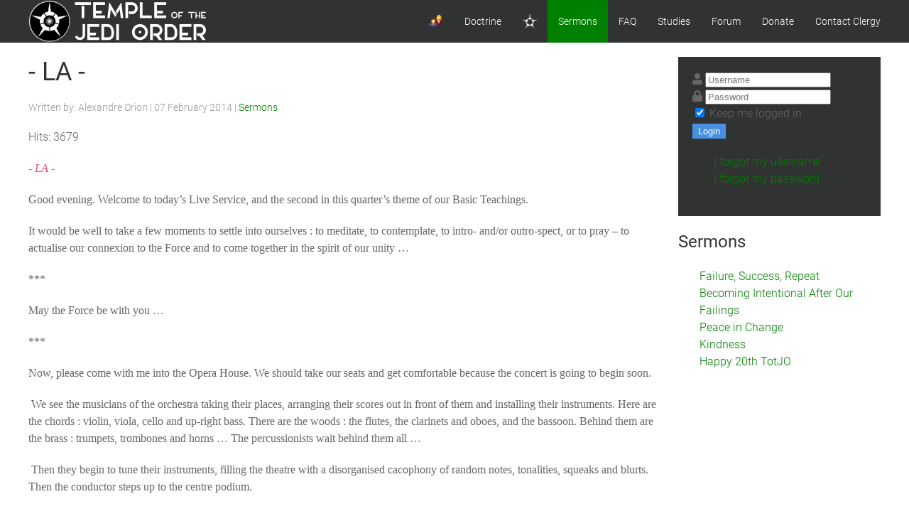

--- FILE ---
content_type: text/html; charset=utf-8
request_url: https://www.templeofthejediorder.org/index.php/sermons/la
body_size: 45750
content:

<!DOCTYPE html>
<html lang="en-gb" dir="ltr" vocab="https://schema.org/">
    <head>
        <meta http-equiv="X-UA-Compatible" content="IE=edge">
        <meta name="viewport" content="width=device-width, initial-scale=1">
		<link rel="icon" type="image/png" href="/images/totjobw.png#joomlaImage://local-images/totjobw.png?width=762&height=764" sizes="96x96">
		<link rel="apple-touch-icon" sizes="180x180" href="/images/totjobw.png#joomlaImage://local-images/totjobw.png?width=762&height=764">
		<link rel="stylesheet" href="/templates/feuerwehrj4/css/uikit.min.css" />
        <script src="/templates/feuerwehrj4/js/uikit.min.js"></script>
        <script src="/templates/feuerwehrj4/js/uikit-icons.min.js"></script>    
        <meta charset="utf-8">
	<meta name="author" content="Alexandre Orion">
	<meta name="generator" content="MYOB">
	<title>- LA -</title>
<link href="/media/vendor/joomla-custom-elements/css/joomla-alert.min.css?0.2.0" rel="stylesheet" />
	<link href="https://www.templeofthejediorder.org/templates/feuerwehrj4/css/custom.css" rel="stylesheet" />
	<link href="/media/com_easysocial/fonts/font-awesome/css/all.min.css" rel="stylesheet" />
	<link href="/components/com_easysocial/themes/frosty/styles/style.min.css?5cfbf0b6b56af2b66b1644e130021a44=1" rel="stylesheet" />
	<link href="/media/foundry/css/foundry.min.css?8fa4dfb774b04a24b1ef56f51033d1cb=1" rel="stylesheet" />
	<link href="/media/foundry/css/vendor/fontawesome/css/all.min.css?8fa4dfb774b04a24b1ef56f51033d1cb=1" rel="stylesheet" />
	<link href="/media/foundry/css/vendor/prism/prism.min.css?8fa4dfb774b04a24b1ef56f51033d1cb=1" rel="stylesheet" />
	<link href="/media/foundry/css/vendor/lightbox/lightbox.min.css?8fa4dfb774b04a24b1ef56f51033d1cb=1" rel="stylesheet" />
	<link href="/media/foundry/css/vendor/markitup/markitup.min.css?8fa4dfb774b04a24b1ef56f51033d1cb=1" rel="stylesheet" />
	<link href="/media/com_komento/themes/wireframe/css/style.min.css?8a7a1be926313fc39bae3776fed8819b=1" rel="stylesheet" />
	<link href="/media/foundry/css/utilities.min.css?8fa4dfb774b04a24b1ef56f51033d1cb=1" rel="stylesheet" />
<script src="/media/vendor/jquery/js/jquery.min.js?3.7.1"></script>
	<script src="/media/legacy/js/jquery-noconflict.min.js?647005fc12b79b3ca2bb30c059899d5994e3e34d"></script>
	<script type="application/json" class="joomla-script-options new">{"fd.options":{"rootUrl":"https:\/\/www.templeofthejediorder.org","environment":"production","version":"1.1.17","token":"30ef68f46e0547f831bf9108f61a2047","scriptVersion":"8fa4dfb774b04a24b1ef56f51033d1cb=1","scriptVersioning":true,"isMobile":false},"joomla.jtext":{"ERROR":"Error","MESSAGE":"Message","NOTICE":"Notice","WARNING":"Warning","JCLOSE":"Close","JOK":"OK","JOPEN":"Open"},"system.paths":{"root":"","rootFull":"https:\/\/www.templeofthejediorder.org\/","base":"","baseFull":"https:\/\/www.templeofthejediorder.org\/"},"csrf.token":"30ef68f46e0547f831bf9108f61a2047"}</script>
	<script src="/media/system/js/core.min.js?ee06c8994b37d13d4ad21c573bbffeeb9465c0e2"></script>
	<script src="/media/system/js/messages-es5.min.js?c29829fd2432533d05b15b771f86c6637708bd9d" nomodule defer></script>
	<script src="/media/mod_menu/js/menu-es5.min.js?76d11d67f76a09bfff7ae086f288e97e" nomodule defer></script>
	<script src="/media/system/js/messages.min.js?7f7aa28ac8e8d42145850e8b45b3bc82ff9a6411" type="module"></script>
	<script src="/media/foundry/scripts/core.min.js?8fa4dfb774b04a24b1ef56f51033d1cb=1"></script>
	<!--googleoff: index-->
<script type="text/javascript">
window.kt = {
	"appearance": "light",
	"theme": "",
	"ajaxUrl": "https://www.templeofthejediorder.org/index.php?option=com_komento&lang=&Itemid=195",
	"direction": "ltr",
	"environment": "production",
	"ios": false,
	"locale": "en-GB",
	"mobile": false,
	"rootUrl": "https://www.templeofthejediorder.org",
	"ratings": {
		"options": {
			"starType": 'i',
			"half": true,
			"starOn": 'raty raty-star raty-star--on',
			"starOff": 'raty raty-star-o raty-star--off',
			"starHalf": 'raty raty-star-half-o',
			"hints": [
				"bad", 
				"poor",
				"regular",
				"good",
				"gorgeous"
			]
		}
	},
	"siteName": "Temple of the Jedi Order",
	"token": "30ef68f46e0547f831bf9108f61a2047",
	"isHttps": true,
};
</script>
<!--googleon: index-->
	<script src="/media/com_komento/scripts/site-4.0.6.min.js"></script>
	<script src="/media/vendor/jquery-migrate/js/jquery-migrate.min.js"></script>
	<!--googleoff: index-->
<script>
window.es = {
	"environment": "production",
	"rootUrl": "https://www.templeofthejediorder.org",
	"ajaxUrl": "https://www.templeofthejediorder.org/?option=com_easysocial&lang=&Itemid=195",
	"baseUrl": "https://www.templeofthejediorder.org/index.php?option=com_easysocial&lang=none&Itemid=195",
	"locationLanguage": "en-GB",
	"gmapsApiKey": "",
	"requireGmaps": true,
	"token": "30ef68f46e0547f831bf9108f61a2047",
	"mobile": false,
	"appendTitle": "none",
	"siteName": "Temple of the Jedi Order",
	"locale": "en-GB",
	"momentLang": "en-gb",
	"direction": "ltr",
	"ios": false,
	"android": false,
	"tablet": false,
	"isHttps": true,
	"version": "5cfbf0b6b56af2b66b1644e130021a44",
	"scriptVersioning": true
};
</script>
<!--googleon: index-->
	<script src="/media/com_easysocial/scripts/site-4.0.14.min.js"></script>
	<style type="text/css">
/* Max width specific stream elements due to it will affect vertical spaces. */
/*
#es .es-stream-preview .es-photos,
#es .es-stream-embed.is-link,
#es .es-stream-embed.is-ads,
#es .es-stream-embed.is-video {
	max-width: 640px;
}
*/
#es .es-mobile-filter-slider .is-active .es-mobile-filter-slider__btn,
#es .es-mobile-filter-slider .is-active .es-mobile-filter-slider__btn:focus,
#es .es-mobile-filter-slider .is-active .es-mobile-filter-slider__btn:active,
#es .es-story-privacy .es-privacy .es-privacy-toggle,
#es .btn-es-primary {

	background: #4a90e2 !important;
	color: #ffffff !important;
	border-color: rgba(74,144,226, 0) !important;
}

#es .es-mobile-filter-slider .is-active .es-mobile-filter-slider__btn:hover,

#es .es-story-privacy .es-privacy .es-privacy-toggle:hover,
#es .es-story-privacy .es-privacy .es-privacy-toggle:focus,
#es .es-story-privacy .es-privacy .es-privacy-toggle:active,
#es .btn-es-primary:hover,
#es .btn-es-primary:active,
#es .btn-es-primary:focus {
	background-color: #2171ce !important;
}



/** Danger **/
#es .btn-es-danger {
	background: #f65b5b !important;
	color: #ffffff !important;
	border-color: rgba(246,91,91, 0) !important;
}

#es .btn-es-danger:hover,
#es .btn-es-danger:active,
#es .btn-es-danger:focus {
	background-color: #f32121 !important;
}

#es .btn-es-danger-o:hover, #es .btn-es-danger-o:active, #es .btn-es-danger-o {
	color: #f65b5b !important;
}

/** Default **/
#es .es-mobile-filter-slider__btn,
#es .btn-es-default {
	background: #ffffff !important;
	color: #333333 !important;
	border: 1px solid rgba(51,51,51, 0.2) !important;
}

#es .btn-es-default-o,
#es .btn-es-default-o:hover,
#es .btn-es-default-o:active,
#es .btn-es-default-o:focus {
	background: #ffffff !important;
	color: #333333 !important;
}

/** Success **/
#es .btn-es-success {
	background: #4fc251 !important;
	color: #ffffff !important;
	border-color: rgba(79,194,81, 0) !important;
}

#es .btn-es-success:hover,
#es .btn-es-success:active,
#es .btn-es-success:focus {
	background-color: #379d38 !important;
}

#es .btn-es-success-o,
#es .btn-es-success-o:hover,
#es .btn-es-success-o:active,
#es .btn-es-success-o:focus {
	color: #4fc251 !important;
}


#es .es-stream .es-stream-content.es-story--bg-1 a,
#es .es-stream .es-stream-content.es-story--bg-1 a:hover,
#es .es-stream .es-stream-content.es-story--bg-1 a:focus {
	font-weight: 700;
	text-decoration: underline;
	color: #000000 !important;
}

#es .es-stream .es-stream-content.es-story--bg-1 {
	line-height: 1.5;
	min-height: 40px;
	text-align: center;
	font-size: 20px;
	font-weight: bold;
	border-radius: 4px;
}

#es .es-stream .es-stream-content.es-story--bg-1 .es-stream-info-meta {
	font-size: 16px;
	font-weight: normal;
}

#es .es-story--bg-1 .es-story-panel-contents .es-story-panel-content {
	color: #000000 !important;
}

#es .es-story--bg-1 .es-story-textfield {
	font-size: 20px;
	line-height: 1.5;
	font-weight: 700;
}

#es .es-story--bg-1 .es-story-textfield,
#es .es-story--bg-1 {
	color: #000000 !important;

	
		background-image: -webkit-linear-gradient(left, #FFD1CD 0%, #D5FFFA 100%) !important;
	background-image: -o-linear-gradient(left, #FFD1CD 0%, #D5FFFA 100%) !important;
	background-image: linear-gradient(to right, #FFD1CD 0%, #D5FFFA 100%) !important;
	background-repeat: repeat-x !important;
	}
#es .es-story--bg-1 .es-story-meta,
#es .es-story--bg-1 .es-stream-info-meta {
	color: #000000 !important;
}
#es .es-story--bg-1 .es-story-textfield::-webkit-input-placeholder {
	color: #000000 !important;
	opacity: .7 !important;
}
#es .es-story--bg-1 .es-story-textfield::-moz-placeholder {
	color: #000000 !important;
	opacity: .7 !important;
}
#es .es-story--bg-1 .es-story-textfield:-ms-input-placeholder {
	color: #000000 !important;
	opacity: .7 !important;
}
#es .es-story--bg-1 .es-story-textfield:-moz-placeholder {
	color: #000000 !important;
	opacity: .7 !important;
}

#es .es-stream .es-stream-content.es-story--bg-2 a,
#es .es-stream .es-stream-content.es-story--bg-2 a:hover,
#es .es-stream .es-stream-content.es-story--bg-2 a:focus {
	font-weight: 700;
	text-decoration: underline;
	color: #000000 !important;
}

#es .es-stream .es-stream-content.es-story--bg-2 {
	line-height: 1.5;
	min-height: 40px;
	text-align: center;
	font-size: 20px;
	font-weight: bold;
	border-radius: 4px;
}

#es .es-stream .es-stream-content.es-story--bg-2 .es-stream-info-meta {
	font-size: 16px;
	font-weight: normal;
}

#es .es-story--bg-2 .es-story-panel-contents .es-story-panel-content {
	color: #000000 !important;
}

#es .es-story--bg-2 .es-story-textfield {
	font-size: 20px;
	line-height: 1.5;
	font-weight: 700;
}

#es .es-story--bg-2 .es-story-textfield,
#es .es-story--bg-2 {
	color: #000000 !important;

	
		background-image: -webkit-linear-gradient(left, #FFAFBC 0%, #FFC3A0 100%) !important;
	background-image: -o-linear-gradient(left, #FFAFBC 0%, #FFC3A0 100%) !important;
	background-image: linear-gradient(to right, #FFAFBC 0%, #FFC3A0 100%) !important;
	background-repeat: repeat-x !important;
	}
#es .es-story--bg-2 .es-story-meta,
#es .es-story--bg-2 .es-stream-info-meta {
	color: #000000 !important;
}
#es .es-story--bg-2 .es-story-textfield::-webkit-input-placeholder {
	color: #000000 !important;
	opacity: .7 !important;
}
#es .es-story--bg-2 .es-story-textfield::-moz-placeholder {
	color: #000000 !important;
	opacity: .7 !important;
}
#es .es-story--bg-2 .es-story-textfield:-ms-input-placeholder {
	color: #000000 !important;
	opacity: .7 !important;
}
#es .es-story--bg-2 .es-story-textfield:-moz-placeholder {
	color: #000000 !important;
	opacity: .7 !important;
}

#es .es-stream .es-stream-content.es-story--bg-3 a,
#es .es-stream .es-stream-content.es-story--bg-3 a:hover,
#es .es-stream .es-stream-content.es-story--bg-3 a:focus {
	font-weight: 700;
	text-decoration: underline;
	color: #FFFFFF !important;
}

#es .es-stream .es-stream-content.es-story--bg-3 {
	line-height: 1.5;
	min-height: 40px;
	text-align: center;
	font-size: 20px;
	font-weight: bold;
	border-radius: 4px;
}

#es .es-stream .es-stream-content.es-story--bg-3 .es-stream-info-meta {
	font-size: 16px;
	font-weight: normal;
}

#es .es-story--bg-3 .es-story-panel-contents .es-story-panel-content {
	color: #FFFFFF !important;
}

#es .es-story--bg-3 .es-story-textfield {
	font-size: 20px;
	line-height: 1.5;
	font-weight: 700;
}

#es .es-story--bg-3 .es-story-textfield,
#es .es-story--bg-3 {
	color: #FFFFFF !important;

	
		background-image: -webkit-linear-gradient(left, #DFAFFD 0%, #4E6FFB 100%) !important;
	background-image: -o-linear-gradient(left, #DFAFFD 0%, #4E6FFB 100%) !important;
	background-image: linear-gradient(to right, #DFAFFD 0%, #4E6FFB 100%) !important;
	background-repeat: repeat-x !important;
	}
#es .es-story--bg-3 .es-story-meta,
#es .es-story--bg-3 .es-stream-info-meta {
	color: #FFFFFF !important;
}
#es .es-story--bg-3 .es-story-textfield::-webkit-input-placeholder {
	color: #FFFFFF !important;
	opacity: .7 !important;
}
#es .es-story--bg-3 .es-story-textfield::-moz-placeholder {
	color: #FFFFFF !important;
	opacity: .7 !important;
}
#es .es-story--bg-3 .es-story-textfield:-ms-input-placeholder {
	color: #FFFFFF !important;
	opacity: .7 !important;
}
#es .es-story--bg-3 .es-story-textfield:-moz-placeholder {
	color: #FFFFFF !important;
	opacity: .7 !important;
}

#es .es-stream .es-stream-content.es-story--bg-4 a,
#es .es-stream .es-stream-content.es-story--bg-4 a:hover,
#es .es-stream .es-stream-content.es-story--bg-4 a:focus {
	font-weight: 700;
	text-decoration: underline;
	color: #000000 !important;
}

#es .es-stream .es-stream-content.es-story--bg-4 {
	line-height: 1.5;
	min-height: 40px;
	text-align: center;
	font-size: 20px;
	font-weight: bold;
	border-radius: 4px;
}

#es .es-stream .es-stream-content.es-story--bg-4 .es-stream-info-meta {
	font-size: 16px;
	font-weight: normal;
}

#es .es-story--bg-4 .es-story-panel-contents .es-story-panel-content {
	color: #000000 !important;
}

#es .es-story--bg-4 .es-story-textfield {
	font-size: 20px;
	line-height: 1.5;
	font-weight: 700;
}

#es .es-story--bg-4 .es-story-textfield,
#es .es-story--bg-4 {
	color: #000000 !important;

	
		background-image: -webkit-linear-gradient(left, #87FCC4 0%, #EBE7B3 100%) !important;
	background-image: -o-linear-gradient(left, #87FCC4 0%, #EBE7B3 100%) !important;
	background-image: linear-gradient(to right, #87FCC4 0%, #EBE7B3 100%) !important;
	background-repeat: repeat-x !important;
	}
#es .es-story--bg-4 .es-story-meta,
#es .es-story--bg-4 .es-stream-info-meta {
	color: #000000 !important;
}
#es .es-story--bg-4 .es-story-textfield::-webkit-input-placeholder {
	color: #000000 !important;
	opacity: .7 !important;
}
#es .es-story--bg-4 .es-story-textfield::-moz-placeholder {
	color: #000000 !important;
	opacity: .7 !important;
}
#es .es-story--bg-4 .es-story-textfield:-ms-input-placeholder {
	color: #000000 !important;
	opacity: .7 !important;
}
#es .es-story--bg-4 .es-story-textfield:-moz-placeholder {
	color: #000000 !important;
	opacity: .7 !important;
}

#es .es-stream .es-stream-content.es-story--bg-5 a,
#es .es-stream .es-stream-content.es-story--bg-5 a:hover,
#es .es-stream .es-stream-content.es-story--bg-5 a:focus {
	font-weight: 700;
	text-decoration: underline;
	color: #FFFFFF !important;
}

#es .es-stream .es-stream-content.es-story--bg-5 {
	line-height: 1.5;
	min-height: 40px;
	text-align: center;
	font-size: 20px;
	font-weight: bold;
	border-radius: 4px;
}

#es .es-stream .es-stream-content.es-story--bg-5 .es-stream-info-meta {
	font-size: 16px;
	font-weight: normal;
}

#es .es-story--bg-5 .es-story-panel-contents .es-story-panel-content {
	color: #FFFFFF !important;
}

#es .es-story--bg-5 .es-story-textfield {
	font-size: 20px;
	line-height: 1.5;
	font-weight: 700;
}

#es .es-story--bg-5 .es-story-textfield,
#es .es-story--bg-5 {
	color: #FFFFFF !important;

	
		background-image: -webkit-linear-gradient(left, #ED9286 0%, #D73E68 100%) !important;
	background-image: -o-linear-gradient(left, #ED9286 0%, #D73E68 100%) !important;
	background-image: linear-gradient(to right, #ED9286 0%, #D73E68 100%) !important;
	background-repeat: repeat-x !important;
	}
#es .es-story--bg-5 .es-story-meta,
#es .es-story--bg-5 .es-stream-info-meta {
	color: #FFFFFF !important;
}
#es .es-story--bg-5 .es-story-textfield::-webkit-input-placeholder {
	color: #FFFFFF !important;
	opacity: .7 !important;
}
#es .es-story--bg-5 .es-story-textfield::-moz-placeholder {
	color: #FFFFFF !important;
	opacity: .7 !important;
}
#es .es-story--bg-5 .es-story-textfield:-ms-input-placeholder {
	color: #FFFFFF !important;
	opacity: .7 !important;
}
#es .es-story--bg-5 .es-story-textfield:-moz-placeholder {
	color: #FFFFFF !important;
	opacity: .7 !important;
}


</style>

    </head>

<body class="site com_content">
<div id="page" class="jm-page">

	<header>
		
		<div class="uk-navbar-container uk-background-secondary" uk-sticky>
			<div class="uk-container">
				<nav class="uk-navbar" uk-navbar="boundary:boundary-align:left;">

											<div class="uk-navbar-left uk-visible@m">
							<div class="navbar-brand">
								<a class="uk-navbar-item uk-logo" href="/">
									<img src="/images/logotexttop.png#joomlaImage://local-images/logotexttop.png?width=263&amp;height=60" alt="Temple of the Jedi Order">								</a>
															</div>
						</div>
					
					<div class="uk-navbar-left uk-hidden@m">
						<a class="uk-navbar-toggle uk-hidden@m" href="#offcanvas-nav" uk-toggle="">
							<div uk-navbar-toggle-icon="" class="uk-icon uk-navbar-toggle-icon"></div>
							<span class="uk-margin-small-left">Menu</span>
						</a>
					</div>

											<div class="uk-navbar-center uk-hidden@m">
							<div class="navbar-brand">
								<a class="uk-navbar-item uk-logo" href="/">
									<img src="/images/logotexttop.png#joomlaImage://local-images/logotexttop.png?width=263&amp;height=60" alt="Temple of the Jedi Order">								</a>
															</div>
						</div>
					
											<div class="uk-navbar-right uk-visible@m">
															<ul class="uk-navbar-nav ">
<li class="nav-item item-152"><a href="/user-dashboard" ><img src="/images/icons/who_is_online.png" alt="User Dashboard" width="32" height="32" loading="lazy"></a></li><li class="nav-item item-155"><a href="/doctrine" >Doctrine</a></li><li class="nav-item item-101 default"><a href="/" ><img src="/images/totjowo.png" alt="Home" width="668" height="640" loading="lazy"></a></li><li class="nav-item item-195 uk-active active"><a href="/sermons" aria-current="page">Sermons</a></li><li class="nav-item item-166"><a href="/faq" >FAQ</a></li><li class="nav-item item-167 deeper parent"><a href="/studies" >Studies</a><div class="uk-navbar-dropdown"><ul class="uk-nav uk-navbar-dropdown-nav"><li class="nav-item item-193"><a href="/studies/degrees-of-divinity" >Degrees of Divinity</a></li><li class="nav-item item-168"><a href="/studies/ip-2022" >IP 2022</a></li></ul></div></li><li class="nav-item item-116 deeper parent"><a href="/forum?view=home&amp;defaultmenu=117" >Forum</a><div class="uk-navbar-dropdown"><ul class="uk-nav uk-navbar-dropdown-nav"><li class="nav-item item-118"><a href="/forum/recent?view=topics&amp;mode=replies" >Recent Topics</a></li><li class="nav-item item-125"><a href="/forum/search?view=search" >Search</a></li><li class="nav-item item-117"><a href="/forum/index?view=category&amp;layout=list" >Index</a></li></ul></div></li><li class="nav-item item-153"><a href="https://www.paypal.com/cgi-bin/webscr?cmd=_s-xclick&amp;hosted_button_id=XQWUL3FRTDCRU" target="_blank" rel="noopener noreferrer">Donate</a></li><li class="nav-item item-194"><a href="https://forms.gle/eENAQB285dCJMNQc7" target="_blank" rel="noopener noreferrer">Contact Clergy</a></li></ul>

													</div>
									</nav><!-- end .uk-navbar -->				
			</div>
		</div><!-- end .uk-navbar-container -->		
	</header>

<div class="uk-container uk-margin-top">
	<div uk-grid>
								<div class="uk-width-expand@m">
				
								<div id="system-message-container" aria-live="polite"></div>

				<main>
				<article class="uk-article" itemscope itemtype="https://schema.org/Article">
	<meta itemprop="inLanguage" content="en-GB">
	
			
	
		<div class="page-header">
		<h1 itemprop="headline">
			- LA -		</h1>
							</div>
		
		
			<p class="uk-article-meta">

	
					<span class="createdby" itemprop="author" itemscope itemtype="https://schema.org/Person">
	<span class="icon-user icon-fw" aria-hidden="true"></span>
					Written by: <span itemprop="name">Alexandre Orion</span>	</span>
 |
		
					<span class="published">
	<span class="icon-calendar icon-fw" aria-hidden="true"></span>
	<time datetime="2014-02-07T22:02:09+00:00" itemprop="datePublished">
		07 February 2014	</time>
</span>
 |
		

		
					<span class="category-name">
	<span class="icon-folder-open icon-fw" aria-hidden="true"></span>						<a href="/sermons" itemprop="genre">Sermons</a>	</span>
		
			
	
			
		
					<dd class="hits">
	<span class="icon-eye icon-fw" aria-hidden="true"></span>
	<meta itemprop="interactionCount" content="UserPageVisits:3679">
	Hits: 3679</dd>
			</p>
	
	
		
							<div itemprop="articleBody" class="com-content-article__body">
		<p><span style="font-family: georgia,serif;"><strong><em>- LA -</em></strong></span></p>
<p><span style="font-family: georgia,serif;">Good evening. Welcome to today’s Live Service, and the second in this quarter’s theme of our Basic Teachings.</span></p>
<p><span style="font-family: georgia,serif;">It would be well to take a few moments to settle into ourselves : to meditate, to contemplate, to intro- and/or outro-spect, or to pray – to actualise our connexion to the Force and to come together in the spirit of our unity …</span></p>
<p><span style="font-family: georgia,serif;">***</span></p>
<p><span style="font-family: georgia,serif;">May the Force be with you …</span></p>
<p><span style="font-family: georgia,serif;">***</span></p>
<p><span style="font-family: georgia,serif;">Now, please come with me into the Opera House. We should take our seats and get comfortable because the concert is going to begin soon.</span></p>
<p><span style="font-family: georgia,serif;"> We see the musicians of the orchestra taking their places, arranging their scores out in front of them and installing their instruments. Here are the chords : violin, viola, cello and up-right bass. There are the woods : the flutes, the clarinets and oboes, and the bassoon. Behind them are the brass : trumpets, trombones and horns … The percussionists wait behind them all …</span></p>
<p><span style="font-family: georgia,serif;"> Then they begin to tune their instruments, filling the theatre with a disorganised cacophony of random notes, tonalities, squeaks and blurts. Then the conductor steps up to the centre podium.</span></p>
<p><span style="font-family: georgia,serif;">He now motions to the first violin. She stands, elegant in her shimmering black dress, places her instrument gracefully to her chin and draws her bow, slowly and steadily …</span></p>
<p><span style="font-family: georgia,serif;">… <span style="font-size: 14px;"><em><strong>LA</strong> </em></span>…   <span style="font-size: 10px;"> <em>(note – A)</em></span></span></p>
<p><span style="font-family: georgia,serif;">The other instrumentalists then join her in <em>LA</em>. What was discord comes together into harmony. The <em>LA </em>is the base, it is the fundamental reference for the orchestra.</span></p>
<p><span style="font-family: georgia,serif;">Throughout the course of the concert, whether it be Bach, Beethoven, Elgar or the Beatles, the musicians will each play many different notes, with different durations, preceded by and following different notes and guided by the conductor.</span></p>
<p><span style="font-family: georgia,serif;">Yet, the <em>LA </em>is the base upon which the harmony is established ; without it there is none.</span></p>
<p><span style="font-family: georgia,serif;">As Jedi, we put an accent on harmony. And that harmony comes about by being ‘in tune’ with the flow of the Force.</span></p>
<p><span style="font-family: georgia,serif;">This implies that we practice to know what to do effortlessly as one cycle of events closes and others begin – just as when one movement of a symphony ends leading into the next. As with the melody and the harmony of a musical piece, some of these movements are very up-front, some are going on in the background.</span></p>
<p><span style="font-family: georgia,serif;">But throughout it all, and keeping it all together in a coherent flow is the base – the fundamental <em><strong>LA</strong></em>.</span></p>
<p><span style="font-family: georgia,serif;">I would now like to invite, those of you who can, to listen to a piece, in the spirit of the message of this sermon, since, as words only convey so much of this message, we will use this to do such a bit more deeply. If you cannot watch with us, feel free to copy the link for a time after the sermon is over, to watch then.</span></p>
<p><span style="font-family: georgia,serif;"><a href="http://www.youtube.com/watch?v=NhnMd1Jl7SA">http://www.youtube.com/watch?v=NhnMd1Jl7SA</a></span></p>
<p><span style="font-family: georgia,serif;">If we want to keep ourselves in harmony with the rest of the orchestra – the rest of the World – we must keep to the basics – to our <em>LA</em>.</span></p>
<p><span style="font-family: georgia,serif;">Of course we are all individual Jedi, we each have our particular talents and weaknesses, our diverse objectives, hopes and fears. We are as the many musicians playing many different notes on many different instruments. But for all of our diversity, we have our common base.</span></p>
<p><span style="font-family: georgia,serif;">Each of us desires to stay ‘in tune’ with the resonance of the Force, to do what is right, to act with mindfulness and empathy, to serve justice and peace in the World.</span></p>
<p><span style="font-family: georgia,serif;">The World is a concert of many movements. In order to maintain our progress, and so that  we may serve as the creative,  audacious and resourceful Jedi we are, we would best not forget our Basics, the <em><strong>LA</strong> </em>to which we all tune at the beginning …  <strong><em>LA</em></strong> Force.</span></p>
<p><span style="font-family: georgia,serif;">Therefore, this concert comes to a close. As the conductor salutes the orchestra and the first violin, please applaud them with me by the recitation of our Creed :</span></p>
<p><span style="font-family: georgia,serif;">I am a Jedi, an instrument of peace ;</span></p>
<p><span style="font-family: georgia,serif;">Where there is hatred I shall bring love ;</span></p>
<p><span style="font-family: georgia,serif;">Where there is injury, pardon ;</span></p>
<p><span style="font-family: georgia,serif;">Where there is doubt, faith ;</span></p>
<p><span style="font-family: georgia,serif;">Where there is despair, hope ;</span></p>
<p><span style="font-family: georgia,serif;">Where there is darkness, light ;</span></p>
<p><span style="font-family: georgia,serif;">And where there is sadness, joy.</span></p>
<p><span style="font-family: georgia,serif;">I am a Jedi.</span></p>
<p><span style="font-family: georgia,serif;">I shall never seek so much to be consoled as to console ;</span></p>
<p><span style="font-family: georgia,serif;">To be understood as to understand ;</span></p>
<p><span style="font-family: georgia,serif;">To be loved as to love ;</span></p>
<p><span style="font-family: georgia,serif;">For it is in giving that we receive ;</span></p>
<p><span style="font-family: georgia,serif;">It is in pardoning that we are pardoned ;</span></p>
<p><span style="font-family: georgia,serif;">And it is in dying that we are born to eternal life.</span></p>
<p><span style="font-family: georgia,serif;">The Force is with me always, for I am a Jedi.</span></p>
<p><span style="font-family: georgia,serif;">***</span></p>
<p><span style="font-family: georgia,serif;">May the Force be with you all …</span></p>
<p> </p>
<p> </p> 	</div>
	<div id="fd" data-kt-structure="697287055d2ba">
	
	<div
		id="kt"
	class="kt-frontend
	light si-theme-		"
		data-kt-compact-wrapper
	data-component="com_content"
	data-cid="2077"
	data-type="inline"
>
	<div
				data-kt-wrapper
		data-component="com_content"
		data-cid="2077" 
		data-url="L2luZGV4LnBocC9zZXJtb25zL2xh"
		data-live="1"
		data-live-interval="180"
	>
				<div data-kt-loader class="t-hidden">
			<div class="space-y-md">
			<div class="o-placeholder-loader">
			<div class="flex w-full">
								<div class="flex-shrink-0 h-[40px] w-[40px]">
					<div class="o-placeholder-box h-[40px] w-[40px] rounded-full"></div>
				</div>
				
				<div class="ml-md space-y-xs flex flex-grow flex-col">
										<div class="o-placeholder-box w-11/12"></div>
										<div class="o-placeholder-box w-12/12"></div>
										<div class="o-placeholder-box w-9/12"></div>
										<div class="o-placeholder-box w-8/12"></div>
									</div>

							</div>
		</div>
			<div class="o-placeholder-loader">
			<div class="flex w-full">
								<div class="flex-shrink-0 h-[40px] w-[40px]">
					<div class="o-placeholder-box h-[40px] w-[40px] rounded-full"></div>
				</div>
				
				<div class="ml-md space-y-xs flex flex-grow flex-col">
										<div class="o-placeholder-box w-11/12"></div>
										<div class="o-placeholder-box w-12/12"></div>
										<div class="o-placeholder-box w-9/12"></div>
										<div class="o-placeholder-box w-8/12"></div>
									</div>

							</div>
		</div>
			<div class="o-placeholder-loader">
			<div class="flex w-full">
								<div class="flex-shrink-0 h-[40px] w-[40px]">
					<div class="o-placeholder-box h-[40px] w-[40px] rounded-full"></div>
				</div>
				
				<div class="ml-md space-y-xs flex flex-grow flex-col">
										<div class="o-placeholder-box w-11/12"></div>
										<div class="o-placeholder-box w-12/12"></div>
										<div class="o-placeholder-box w-9/12"></div>
										<div class="o-placeholder-box w-8/12"></div>
									</div>

							</div>
		</div>
			<div class="o-placeholder-loader">
			<div class="flex w-full">
								<div class="flex-shrink-0 h-[40px] w-[40px]">
					<div class="o-placeholder-box h-[40px] w-[40px] rounded-full"></div>
				</div>
				
				<div class="ml-md space-y-xs flex flex-grow flex-col">
										<div class="o-placeholder-box w-11/12"></div>
										<div class="o-placeholder-box w-12/12"></div>
										<div class="o-placeholder-box w-9/12"></div>
										<div class="o-placeholder-box w-8/12"></div>
									</div>

							</div>
		</div>
			<div class="o-placeholder-loader">
			<div class="flex w-full">
								<div class="flex-shrink-0 h-[40px] w-[40px]">
					<div class="o-placeholder-box h-[40px] w-[40px] rounded-full"></div>
				</div>
				
				<div class="ml-md space-y-xs flex flex-grow flex-col">
										<div class="o-placeholder-box w-11/12"></div>
										<div class="o-placeholder-box w-12/12"></div>
										<div class="o-placeholder-box w-9/12"></div>
										<div class="o-placeholder-box w-8/12"></div>
									</div>

							</div>
		</div>
			<div class="o-placeholder-loader">
			<div class="flex w-full">
								<div class="flex-shrink-0 h-[40px] w-[40px]">
					<div class="o-placeholder-box h-[40px] w-[40px] rounded-full"></div>
				</div>
				
				<div class="ml-md space-y-xs flex flex-grow flex-col">
										<div class="o-placeholder-box w-11/12"></div>
										<div class="o-placeholder-box w-12/12"></div>
										<div class="o-placeholder-box w-9/12"></div>
										<div class="o-placeholder-box w-8/12"></div>
									</div>

							</div>
		</div>
			<div class="o-placeholder-loader">
			<div class="flex w-full">
								<div class="flex-shrink-0 h-[40px] w-[40px]">
					<div class="o-placeholder-box h-[40px] w-[40px] rounded-full"></div>
				</div>
				
				<div class="ml-md space-y-xs flex flex-grow flex-col">
										<div class="o-placeholder-box w-11/12"></div>
										<div class="o-placeholder-box w-12/12"></div>
										<div class="o-placeholder-box w-9/12"></div>
										<div class="o-placeholder-box w-8/12"></div>
									</div>

							</div>
		</div>
			<div class="o-placeholder-loader">
			<div class="flex w-full">
								<div class="flex-shrink-0 h-[40px] w-[40px]">
					<div class="o-placeholder-box h-[40px] w-[40px] rounded-full"></div>
				</div>
				
				<div class="ml-md space-y-xs flex flex-grow flex-col">
										<div class="o-placeholder-box w-11/12"></div>
										<div class="o-placeholder-box w-12/12"></div>
										<div class="o-placeholder-box w-9/12"></div>
										<div class="o-placeholder-box w-8/12"></div>
									</div>

							</div>
		</div>
			<div class="o-placeholder-loader">
			<div class="flex w-full">
								<div class="flex-shrink-0 h-[40px] w-[40px]">
					<div class="o-placeholder-box h-[40px] w-[40px] rounded-full"></div>
				</div>
				
				<div class="ml-md space-y-xs flex flex-grow flex-col">
										<div class="o-placeholder-box w-11/12"></div>
										<div class="o-placeholder-box w-12/12"></div>
										<div class="o-placeholder-box w-9/12"></div>
										<div class="o-placeholder-box w-8/12"></div>
									</div>

							</div>
		</div>
			<div class="o-placeholder-loader">
			<div class="flex w-full">
								<div class="flex-shrink-0 h-[40px] w-[40px]">
					<div class="o-placeholder-box h-[40px] w-[40px] rounded-full"></div>
				</div>
				
				<div class="ml-md space-y-xs flex flex-grow flex-col">
										<div class="o-placeholder-box w-11/12"></div>
										<div class="o-placeholder-box w-12/12"></div>
										<div class="o-placeholder-box w-9/12"></div>
										<div class="o-placeholder-box w-8/12"></div>
									</div>

							</div>
		</div>
	</div>		</div>

		<div class="space-y-md" data-kt-container-content></div>
			</div>
</div>

	

	<div class="t-hidden" data-fd-tooltip-wrapper>
	<div id="fd" data-fd-tooltip-block data-appearance="light">
		<div class="light si-theme-">
			<div class="o-tooltip" data-fd-tooltip-message></div>
		</div>
	</div>
</div></div><script type="text/javascript">


Komento.ready(function($){
	if (!Komento.editorInitialized) {
		Komento.theme = 'light'
		Komento.bbcode = true;

				Komento.bbcodeButtons = function() {
			var settings = {
				fdTheme: Komento.theme,
				previewParserVar: 'data',
				markupSet: [],
				resizeHandle: false,
				onTab: {
					keepDefault: false,
					replaceWith: '    '
				}
			};

						settings.markupSet.push({
				name: "Bold",
				key:'B',
				openWith:'[b]',
				closeWith:'[/b]',
				className:'fd-markitup-bold'
			});
			
						settings.markupSet.push({
				name: "Italic",
				key:'I',
				openWith:'[i]',
				closeWith:'[/i]',
				className:'fd-markitup-italic'
			});
			
						settings.markupSet.push({
				name: "Underline",
				key:'U',
				openWith:'[u]',
				closeWith:'[/u]',
				className:'fd-markitup-underline'
			});
			
						settings.markupSet.push({
				name: "Quote",
				openWith:'[quote]',
				closeWith:'[/quote]',
				className:'fd-markitup-quote'
			});
			
			

						settings.markupSet.push({separator:'---------------' });
			
						settings.markupSet.push({
				name: "Link",
				key:'L',
				openWith:'[url="[![Link:!:http://]!]"(!( title="[![Title]!]")!)]', closeWith:'[/url]',
				placeHolder: "Your text to link",
				className:'fd-markitup-link'
			});
			
						settings.markupSet.push({
				name: "Picture",
				key:'P',
				replaceWith:'[img][![Url]!][/img]',
				className:'fd-markitup-picture'
			});
			
						settings.markupSet.push({
				name: "Video",
				replaceWith: function(h) {
					Komento.dialog({
						"content": Komento.ajax('site/views/bbcode/video', {"caretPosition": h.caretPosition, "element": $(h.textarea).attr('id') })
					});
				},
				className: 'fd-markitup-video'
			});
			
			

						settings.markupSet.push({separator:'---------------' });
			
						settings.markupSet.push({
				name: "Bullet List",
				openWith:'[list]\n[*]',
				closeWith:'\n[/list]',
				className:'fd-markitup-bullet'
			});
			
						settings.markupSet.push({
				name: "Numeric List",
				openWith:'[list=[![Starting number:!:1]!] type=decimal]\n[*]',
				closeWith:'\n[/list]',
				className:'fd-markitup-numeric'
			});
			
						settings.markupSet.push({
				name: "Bullet",
				openWith:'[*]',
				className:'fd-markitup-list'
			});
			
						settings.markupSet.push({separator:'---------------' });
			
						settings.markupSet.push({
				name: "Code",
				openWith:'[code type="xml"]',
				closeWith:'[/code]',
				className:'fd-markitup-code'
			});
			
						settings.markupSet.push({
				name: "Spoiler",
				openWith:'[spoiler]',
				closeWith:'[/spoiler]',
				className:'fd-markitup-spoiler'
			});
			
			return settings;
		};
		
		Komento.editorInitialized = true;
	}
});

Komento.require()
.script('site/structure/structure')
.done(function($) {

	var options = {
		"cid": "2077",
		"component": "com_content",
		"type": "inline",
		"commentOptions": JSON.stringify({"trigger":"onContentAfterDisplay","context":"com_content.article","params":{"article_layout":"_:default","show_title":1,"link_titles":1,"show_intro":1,"info_block_position":0,"info_block_show_title":1,"show_category":1,"link_category":1,"show_parent_category":0,"link_parent_category":0,"show_associations":0,"flags":1,"show_author":1,"link_author":0,"show_create_date":0,"show_modify_date":0,"show_publish_date":1,"show_item_navigation":1,"show_readmore":1,"show_readmore_title":1,"readmore_limit":100,"show_tags":1,"record_hits":1,"show_hits":1,"show_noauth":0,"urls_position":0,"captcha":"","show_publishing_options":1,"show_article_options":1,"show_configure_edit_options":1,"show_permissions":1,"show_associations_edit":1,"save_history":1,"history_limit":10,"show_urls_images_frontend":0,"show_urls_images_backend":1,"targeta":0,"targetb":0,"targetc":0,"float_intro":"left","float_fulltext":"left","category_layout":"_:blog","show_category_title":1,"show_description":1,"show_description_image":0,"maxLevel":-1,"show_empty_categories":0,"show_no_articles":1,"show_category_heading_title_text":1,"show_subcat_desc":1,"show_cat_num_articles":1,"show_cat_tags":1,"show_base_description":1,"maxLevelcat":-1,"show_empty_categories_cat":0,"show_subcat_desc_cat":1,"show_cat_num_articles_cat":1,"num_leading_articles":1,"blog_class_leading":"","num_intro_articles":4,"blog_class":"","num_columns":1,"multi_column_order":0,"num_links":4,"show_subcategory_content":0,"link_intro_image":0,"show_pagination_limit":1,"filter_field":"hide","show_headings":1,"list_show_date":"created","date_format":"d\/m\/Y","list_show_hits":1,"list_show_author":1,"display_num":10,"orderby_pri":"order","orderby_sec":"rdate","order_date":"published","show_pagination":2,"show_pagination_results":1,"show_featured":"show","show_feed_link":1,"feed_summary":0,"feed_show_readmore":0,"sef_ids":1,"custom_fields_enable":1,"workflow_enabled":0,"show_page_heading":0,"menu_text":1,"menu_show":1,"page_title":"Sermons","page_description":null,"page_rights":null,"robots":null,"access-view":true},"page":null,"enable":false,"disable":false,"lock":false,"parentid":0,"threaded":1,"loadreplies":true,"showRepliesCount":true,"sticked":0,"sort":"oldest","limit":10}),
		"initialLoad": true,
		"returnUrl": "aHR0cHM6Ly93d3cudGVtcGxlb2Z0aGVqZWRpb3JkZXIub3JnL2luZGV4LnBocC9zZXJtb25zL2xhI2NvbW1lbnRmb3Jt"
	};

	$('[data-kt-structure="697287055d2ba"]').implement(Komento.Controller.Structure, options);
});


</script>	
	
<nav class="pagenavigation">
	<ul class="uk-pagination uk-margin-medium">
			<li class="previous page-item">
			<a class="page-link" href="/sermons/what-can-love-teach-us" rel="prev">
			<span class="visually-hidden">
				<span uk-pagination-previous></span> Previous article: What can Love Teach us?			</span>
			<span class="icon-chevron-left" aria-hidden="true"></span> <span aria-hidden="true">Prev</span>			</a>
		</li>
				<li class="uk-margin-auto-left">
			<a class="page-link" href="/sermons/how-long-have-you-lived" rel="next">
			<span class="visually-hidden">
				Next article: How long have you lived? 
			</span>
			<span aria-hidden="true">Next</span> <span class="icon-chevron-right" aria-hidden="true"></span>			<span uk-pagination-next></span>
			</a>
		</li>
		</ul>
</nav>
							
</article>

				</main>
				
			</div>
						<div class="uk-width-1-4@m sidebar-right">
				<div class="moduletable ">
        <div id="es" class="es mod-es-login style-vertical module-social">
	<form class="es-form-login" method="post" action="https://www.templeofthejediorder.org/sermons/la">

		<div class="o-form-group">
			<div class="o-input-group">
				<span class="o-input-group__addon"><i class="fa fa-user"></i></span>
				<input type="text" name="username"
					placeholder="Username"
					class="o-form-control"
				/>
			</div>
		</div>

		<div class="o-form-group">
			<div class="o-input-group">
				<span class="o-input-group__addon"><i class="fa fa-lock"></i></span>
				<input type="password" name="password" placeholder="Password" class="o-form-control" />
			</div>
		</div>

		
				<div class="o-form-group">
			<div class="o-checkbox">
				<input type="checkbox" id="es-mod-remember-me" name="remember" value="yes"
					checked="checked" />
				<label for="es-mod-remember-me">Keep me logged in</label>
			</div>
		</div>
		
		<button type="submit" class="btn btn-block btn-es-primary">Login</button>

		<ul class="o-nav o-nav--stacked t-lg-mt--xl">
			
						<li>
				<a href="/user-dashboard/account/lostusername">I forgot my username</a>
			</li>
			
						<li>
				<a href="/user-dashboard/account/lostpassword">I forgot my password</a>
			</li>
					</ul>

		
		<input type="hidden" name="option" value="com_easysocial" />
		<input type="hidden" name="controller" value="account" />
		<input type="hidden" name="task" value="login" />
		<input type="hidden" name="return" value="L2luZGV4LnBocC9zZXJtb25zL2xh" />
		<input type="hidden" name="30ef68f46e0547f831bf9108f61a2047" value="1" />
	</form>
</div>
</div>
<nav class="sidebar-right card " aria-labelledby="mod-167">
            <h3 class="card-header " id="mod-167">Sermons</h3>        <div class="card-body">
                <ul class="mod-articleslatest latestnews mod-list">
    <li itemscope itemtype="https://schema.org/Article">
        <a href="/sermons/failure-success-repeat" itemprop="url">
            <span itemprop="name">
                Failure, Success, Repeat            </span>
        </a>
    </li>
    <li itemscope itemtype="https://schema.org/Article">
        <a href="/sermons/becoming-intentional-after-our-failings" itemprop="url">
            <span itemprop="name">
                Becoming Intentional After Our Failings            </span>
        </a>
    </li>
    <li itemscope itemtype="https://schema.org/Article">
        <a href="/sermons/peace-in-change" itemprop="url">
            <span itemprop="name">
                Peace in Change            </span>
        </a>
    </li>
    <li itemscope itemtype="https://schema.org/Article">
        <a href="/sermons/kindess" itemprop="url">
            <span itemprop="name">
                Kindness            </span>
        </a>
    </li>
    <li itemscope itemtype="https://schema.org/Article">
        <a href="/sermons/happy-20th-totjo" itemprop="url">
            <span itemprop="name">
                Happy 20th TotJO            </span>
        </a>
    </li>
</ul>
    </div>
</nav>

			</div>
						</div><!-- uk-grid -->
</div><!-- .uk-container -->

<footer class="container-footer uk-background-secondary uk-text-muted uk-padding uk-margin-top">
	<div class="uk-container">
		<div uk-grid>

			<div class="uk-width-1-3@m">
						</div>

			<div class="uk-width-1-3@m">
						</div>

			<div class="uk-width-1-3@m">
						</div>

		</div>
	</div>

		
	<div class="uk-flex uk-flex-center uk-margin-top">
	<small>
Copyright &copy 2025 Temple of the Jedi Order.<br/>
      Temple of the Jedi Order is an international church of Jediism and a tax-exempt Public Charity (donations are US income tax deductible)<br/> 501(c)3 non-profit organization founded in 2005. <a href="/images/TOTJO-IRS-Exemption-Letter.pdf">IRS Determination Letter</a>
</small>
	</div>
</footer>


</div><!-- #page -->

<div id="offcanvas-nav" uk-offcanvas="overlay: true">
    <div class="uk-offcanvas-bar">
							<button class="uk-offcanvas-close" type="button" uk-close></button>
				<ul class="uk-navbar-nav ">
<li class="nav-item item-152"><a href="/user-dashboard" ><img src="/images/icons/who_is_online.png" alt="User Dashboard" width="32" height="32" loading="lazy"></a></li><li class="nav-item item-155"><a href="/doctrine" >Doctrine</a></li><li class="nav-item item-101 default active"><a href="/" ><img src="/images/totjowo.png" alt="Home" width="668" height="640" loading="lazy"></a></li><li class="nav-item item-195 uk-active"><a href="/sermons" aria-current="location">Sermons</a></li><li class="nav-item item-166"><a href="/faq" >FAQ</a></li><li class="nav-item item-167 deeper parent"><a href="/studies" >Studies</a><div class="uk-navbar-dropdown"><ul class="uk-nav uk-navbar-dropdown-nav"><li class="nav-item item-193"><a href="/studies/degrees-of-divinity" >Degrees of Divinity</a></li><li class="nav-item item-168"><a href="/studies/ip-2022" >IP 2022</a></li></ul></div></li><li class="nav-item item-116 deeper parent"><a href="/forum?view=home&amp;defaultmenu=117" >Forum</a><div class="uk-navbar-dropdown"><ul class="uk-nav uk-navbar-dropdown-nav"><li class="nav-item item-118"><a href="/forum/recent?view=topics&amp;mode=replies" >Recent Topics</a></li><li class="nav-item item-125"><a href="/forum/search?view=search" >Search</a></li><li class="nav-item item-117"><a href="/forum/index?view=category&amp;layout=list" >Index</a></li></ul></div></li><li class="nav-item item-153"><a href="https://www.paypal.com/cgi-bin/webscr?cmd=_s-xclick&amp;hosted_button_id=XQWUL3FRTDCRU" target="_blank" rel="noopener noreferrer">Donate</a></li><li class="nav-item item-194"><a href="https://forms.gle/eENAQB285dCJMNQc7" target="_blank" rel="noopener noreferrer">Contact Clergy</a></li></ul>

								
    </div>
</div>
<script src="/templates/feuerwehrj4/js/custom.js"></script>
</body>
</html>


--- FILE ---
content_type: text/x-json; UTF-8;charset=UTF-8
request_url: https://www.templeofthejediorder.org/index.php?option=com_komento&lang=&Itemid=195&_ts=1769113350276
body_size: 64
content:
[{"type":"resolve","data":["30ef68f46e0547f831bf9108f61a2047"]}]

--- FILE ---
content_type: text/x-json; UTF-8;charset=UTF-8
request_url: https://www.templeofthejediorder.org/index.php?option=com_komento&lang=&Itemid=195&_ts=1769113351020
body_size: 64343
content:
[{"type":"resolve","data":["\n<a id=\"comments\"><\/a>\n\n\n\n\n\t\n\t<div class=\"flex flex-col md:flex-row mt-lg\">\n\t\t<div class=\"flex-grow space-x-xs mb-md md:mb-no\">\n\t\t\t\n\t\t\t\t\t<\/div>\n\n\t\t\t<\/div>\n\n\t\n\t\t\t\n\t\t<div class=\"o-snackbar \">\n\t<div class=\"flex md:items-center flex-col md:flex-row space-y-md md:space-y-no\">\n\t\t<div class=\"flex-grow text-gray-800\">\t\t\t<b>Comments<\/b> <span class=\"text-gray-500\">(<span data-kt-counter>5<\/span>)<\/span>\n\t\t\t<\/div>\n\n\t\t\t<\/div>\n<\/div>\n\t\n\t\t<div class=\"kt-comments-container\" data-kt-comments-container>\n\t\t\t\n\t\t\t<div class=\"kt-comments \" data-kt-comments>\n\t\t\t\t<div class=\"o-loader mx-auto mt-lg mb-lg\"><\/div>\n\t\t\t\t\t\t\t\t\t\t\t\t\t\t\t<div class=\"kt-comments__item kmt-item kmt-comment-item-registered kt-group-34 \n\t\t \n\t\t \n\t\tis-parent \n\t\t\t\t\t\t\"\n\t\tdata-kt-comment-item\n\t\tdata-pinned=\"\"\n\t\tdata-id=\"5387\" \n\t\tdata-parentid=\"kmt-0\"\n\t\tdata-depth=\"0\"\n\t\titemscope itemtype=\"http:\/\/schema.org\/Comment\"\n\t\tstyle=\"\">\n\n\t<div class=\"kt-comment\">\n\t\t<div class=\"flex\">\n\t\t\t<div class=\"flex-shrink-0 pr-md\">\n\t\t\t\t<div class=\"kt-avatar flex flex-col gap-2xs\">\n\t<div class=\"o-avatar  o-avatar--md \" >\n\t<div class=\"o-avatar__mobile\"><\/div>\n\n\t\t<a class=\"o-avatar__content\" \n\t\thref=\"javascript: void(0);\"\n\t\t\t>\n\t\t\t\t\t<img src=\"https:\/\/www.templeofthejediorder.org\/media\/foundry\/images\/avatar\/default.png\" \n\t\t\talt=\"Zenchi\"\n\t\t\twidth=\"32\"\n\t\t\theight=\"32\"\n\n\t\t\t\n\t\t\t\t\t\/>\n\t\t\n\t\t\t\t<\/a>\n\t<\/div>\n\t<\/div>\t\t\t<\/div>\n\t\t\t<div class=\"flex-grow space-y-md min-w-0 break-words\">\n\t\t\t\t<div class=\"kt-comment__hd\">\n\t\t\t\t\t\t\t\t\t\t\t<a id=\"comment-5387\"><\/a>\n\t\t\t\t\t\t\t\t\t\t<div class=\"flex\">\n\t\t\t\t\t\t<div class=\"space-y-2xs md:space-y-no flex-grow\">\n\n\t\t\t\t\t\t\t<div class=\"kt-reply-to text-sm\" >\n\n\t\t\t\t\t\t\t\t<a href=\"javascript: void(0);\" title=\"Zenchi\" class=\"fd-name text-sm font-bold text-gray-800\"  rel=\"nofollow\">\n\n\n\tZenchi\n\n<\/a>\n\n\n\n\n\t\t\t\t\t\t\t\t\t\t\t\t\t\t\t<\/div>\n\n\t\t\t\t\t\t\t<div class=\"o-inline-list\">\n\t\t\t\t\t\t\t\t<div class=\"\">\n\t\t\t\t\t\t\t\t\t<div class=\"kt-comment-date text-gray-500 text-xs\">\n\t\t\t\t\t\t\t\t\t\t<time itemprop=\"dateCreated\" datetime=\"2014-02-07T22:48:43+00:00\">\n\t\t\t\t\t\t\t\t\t\t\tabout 11 years ago\t\t\t\t\t\t\t\t\t\t<\/time>\n\t\t\t\t\t\t\t\t\t\t<time class=\"hidden\" itemprop=\"datePublished\" datetime=\"-001-11-30T00:00:00+00:00\"><\/time>\n\t\t\t\t\t\t\t\t\t<\/div>\n\t\t\t\t\t\t\t\t<\/div>\n\t\t\t\t\t\t\t\t\n\t\t\t\t\t\t\t\t<div fd-breadcrumb=\"\u00b7\">\n\t\t\t\t\t\t\t\t\t<div class=\"kt-comment-permalink\">\n\t\t\t\t\t\t\t\t\t\t<a href=\"https:\/\/www.templeofthejediorder.org\/sermons\/la#comment-5387,0\" title=\"Permalink\" data-kt-permalink class=\"text-gray-500 text-xs no-underline\">\n\t\t\t\t\t\t\t\t\t\t\t#5387\t\t\t\t\t\t\t\t\t\t<\/a>\n\t\t\t\t\t\t\t\t\t<\/div>\n\t\t\t\t\t\t\t\t<\/div>\n\t\t\t\t\t\t\t\t\n\t\t\t\t\t\t\t<\/div>\n\t\t\t\t\t\t\t\n\t\t\t\t\t\t<\/div>\n\t\t\t\t\t\t<div class=\"flex-shrink-0\">\n\t\t\t\t\t\t\t<a href=\"javascript:void(0);\" class=\"kt-expand-label-wrap\" data-kt-user-expand-comment data-kt-provide=\"tooltip\" data-title=\"Expand Comment\">\n\t\t\t\t\t\t\t\t<i class=\"fdi fdi fa fa-angle-double-down \"\n\t><\/i>\n\t\t\t\t\t\t\t<\/a>\n\n\t\t\t\t\t\t\t\t\t\t\t\t\t<\/div>\n\t\t\t\t\t<\/div>\n\t\t\t\t\t<div class=\"kt-comment-minimize\">\n\t\t\t\t\t\t<span>This comment was minimized by the moderator on the site<\/span>\n\t\t\t\t\t\t\n\t\t\t\t\t<\/div>\n\t\t\t\t<\/div>\n\n\t\t\t\t<div class=\"kt-comment__bd space-y-md\">\n\t\t\t\t\t<div class=\"kt-comment-content\">\n\t\t\t\t\t\t<div class=\"kt-comment-content__bd space-y-sm\" itemprop=\"text\">\n\t\t\t\t\t\t\t<div class=\"kt-comment-message\" data-kt-comment-content>\n\t\t\t\t\t\t\t\t\t\t\t\t\t\t\t\t\tThank you both Alexandre and Proteus, it was imaginative and it has given me much food for thought...\t\t\t\t\t\t\t\t\t\t\t\t\t\t\t<\/div>\n\n\t\t\t\t\t\t\t\t\t\t\t\t\t\t<span class=\"kt-edited-info\" data-kt-comment-edited>\n\t\t\t\t\t\t\t\t\n\t\t\t\t\t\t\t\t\t\t\t\t\t\t\t\t<\/span>\n\n\t\t\t\t\t\t\t<span class=\"t-hidden\" itemprop=\"creator\" itemscope itemtype=\"https:\/\/schema.org\/Person\">\n\t\t\t\t\t\t\t\t<span itemprop=\"name\">Zenchi<\/span>\n\t\t\t\t\t\t\t<\/span>\n\n\t\t\t\t\t\t\t<time class=\"t-hidden\" itemprop=\"dateModified\" datetime=\"-001-11-30T00:00:00+00:00\"><\/time>\n\t\t\t\t\t\t\t\n\t\t\t\t\t\t\t\n\t\t\t\t\t\t\t\t\t\t\t\t\t<\/div>\n\t\t\t\t\t<\/div>\n\t\t\t\t\t\n\t\t\t\t<\/div>\n\t\t\t\t\t\t\t\t\t<div class=\"kt-comment__ft space-y-md\" data-comment-footer>\n\t\t\t\t\t\t<div class=\"kt-comment-content-action space-y-xs\">\n\t\t\t\t\t\t\t<div class=\"flex flex-col md:flex-row\">\n\t\t\t\t\t\t\t\t<div class=\"flex-grow\">\n\t\t\t\t\t\t\t\t\t\n\t\t\t\t\t\t\t\t\t<div class=\"o-inline-list\">\n\t\t\t\t\t\t\t\t\t\t\t\t\t\t\t\t\t\t\t\t\t\t\t\t\t\t\t\t\t\t\t\t\t\t\t\t\t\t\t\t\t\t\n\t\t\t\t\t\t\t\t\t\t\t\t\t\t\t\t\t\t\t\t\t<div fd-breadcrumb=\"\u00b7\" class=\"text-gray-500\">\n\t\t\t\t\t\t\t\t\t\t\t\t<div class=\"kt-like-wrap text-xs\">\n\t\t\t\t\t\t\t\t\t\t\t\t\t<div class=\"relative\">\n\t\t\t\t\t\t\t\t\t\t\t\t\t\t<a class=\"dropdown-toggle_ no-underline text-gray-500\" \n\t\t\t\t\t\t\t\t\t\t\t\t\t\t\thref=\"javascript:void(0);\"\n\t\t\t\t\t\t\t\t\t\t\t\t\t\t\tdata-kt-likes-wrapper\n\t\t\t\t\t\t\t\t\t\t\t\t\t\t\tdata-commentid=\"5387\"\n\t\t\t\t\t\t\t\t\t\t\t\t\t\t\tdata-action=\"likes\">\n\t\t\t\t\t\t\t\t\t\t\t\t\t\t\t<i class=\"fdi far fa-thumbs-up fa-fw mr-3xs\"  data-type=\"like\"><\/i> \n\t\t\t\t\t\t\t\t\t\t\t\t\t\t\t<span data-kt-likes-counter>2<\/span>\n\t\t\t\t\t\t\t\t\t\t\t\t\t\t<\/a>\n\n\t\t\t\t\t\t\t\t\t\t\t\t\t\t<div class=\"t-hidden\">\n\t\t\t\t\t\t\t\t\t\t\t\t\t\t\t<div id=\"fd\" data-fd-popover-block data-appearance=\"light\">\n\t\t\t\t\t\t\t\t\t\t\t\t\t\t\t\t<div class=\"light si-theme-\">\n\t\t\t\t\t\t\t\t\t\t\t\t\t\t\t\t\t<div class=\"o-dropdown divide-y divide-gray-200 w-[320px] md:w-[320px]\" data-fd-dropdown-wrapper>\n\t\t\t\t\t\t\t\t\t\t\t\t\t\t\t\t\t\t<div class=\"o-dropdown__bd overflow-y-auto max-h-[380px] px-md py-md\" data-fd-dropdown-body>\n\t\t\t\t\t\t\t\t\t\t\t\t\t\t\t\t\t\t\t<div class=\"px-sm py-sm hover:no-underline text-gray-800\">\n\t\t\t\t\t\t\t\t\t\t\t\t\t\t\t\t\t\t\t\t<div class=\"space-y-md\">\n\t\t\t<div class=\"o-placeholder-loader\">\n\t\t\t<div class=\"flex w-full\">\n\t\t\t\t\t\t\t\t<div class=\"flex-shrink-0 h-[40px] w-[40px]\">\n\t\t\t\t\t<div class=\"o-placeholder-box h-[40px] w-[40px] rounded-full\"><\/div>\n\t\t\t\t<\/div>\n\t\t\t\t\n\t\t\t\t<div class=\"ml-md space-y-xs flex flex-grow flex-col\">\n\t\t\t\t\t\t\t\t\t\t<div class=\"o-placeholder-box w-6\/12\"><\/div>\n\t\t\t\t\t\t\t\t\t\t<div class=\"o-placeholder-box w-7\/12\"><\/div>\n\t\t\t\t\t\t\t\t\t\t<div class=\"o-placeholder-box w-4\/12\"><\/div>\n\t\t\t\t\t\t\t\t\t\t<div class=\"o-placeholder-box w-3\/12\"><\/div>\n\t\t\t\t\t\t\t\t\t<\/div>\n\n\t\t\t\t\t\t\t<\/div>\n\t\t<\/div>\n\t\t\t<div class=\"o-placeholder-loader\">\n\t\t\t<div class=\"flex w-full\">\n\t\t\t\t\t\t\t\t<div class=\"flex-shrink-0 h-[40px] w-[40px]\">\n\t\t\t\t\t<div class=\"o-placeholder-box h-[40px] w-[40px] rounded-full\"><\/div>\n\t\t\t\t<\/div>\n\t\t\t\t\n\t\t\t\t<div class=\"ml-md space-y-xs flex flex-grow flex-col\">\n\t\t\t\t\t\t\t\t\t\t<div class=\"o-placeholder-box w-6\/12\"><\/div>\n\t\t\t\t\t\t\t\t\t\t<div class=\"o-placeholder-box w-7\/12\"><\/div>\n\t\t\t\t\t\t\t\t\t\t<div class=\"o-placeholder-box w-4\/12\"><\/div>\n\t\t\t\t\t\t\t\t\t\t<div class=\"o-placeholder-box w-3\/12\"><\/div>\n\t\t\t\t\t\t\t\t\t<\/div>\n\n\t\t\t\t\t\t\t<\/div>\n\t\t<\/div>\n\t\t\t<div class=\"o-placeholder-loader\">\n\t\t\t<div class=\"flex w-full\">\n\t\t\t\t\t\t\t\t<div class=\"flex-shrink-0 h-[40px] w-[40px]\">\n\t\t\t\t\t<div class=\"o-placeholder-box h-[40px] w-[40px] rounded-full\"><\/div>\n\t\t\t\t<\/div>\n\t\t\t\t\n\t\t\t\t<div class=\"ml-md space-y-xs flex flex-grow flex-col\">\n\t\t\t\t\t\t\t\t\t\t<div class=\"o-placeholder-box w-6\/12\"><\/div>\n\t\t\t\t\t\t\t\t\t\t<div class=\"o-placeholder-box w-7\/12\"><\/div>\n\t\t\t\t\t\t\t\t\t\t<div class=\"o-placeholder-box w-4\/12\"><\/div>\n\t\t\t\t\t\t\t\t\t\t<div class=\"o-placeholder-box w-3\/12\"><\/div>\n\t\t\t\t\t\t\t\t\t<\/div>\n\n\t\t\t\t\t\t\t<\/div>\n\t\t<\/div>\n\t<\/div>\t\t\t\t\t\t\t\t\t\t\t\t\t\t\t\t\t\t\t<\/div>\n\t\t\t\t\t\t\t\t\t\t\t\t\t\t\t\t\t\t<\/div>\n\t\t\t\t\t\t\t\t\t\t\t\t\t\t\t\t\t<\/div>\n\t\t\t\t\t\t\t\t\t\t\t\t\t\t\t\t<\/div>\n\t\t\t\t\t\t\t\t\t\t\t\t\t\t\t<\/div>\n\t\t\t\t\t\t\t\t\t\t\t\t\t\t<\/div>\n\n\t\t\t\t\t\t\t\t\t\t\t\t\t\t\t\t\t\t\t\t\t\t\t\t\t\t\t<\/div>\n\t\t\t\t\t\t\t\t\t\t\t\t<\/div>\n\t\t\t\t\t\t\t\t\t\t\t<\/div>\n\n\t\t\t\t\t\t\t\t\t\t\t<div fd-breadcrumb=\"\u00b7\" class=\"text-gray-500\">\n\t\t\t\t\t\t\t\t\t\t\t\t<div class=\"kt-like-wrap text-xs\">\n\t\t\t\t\t\t\t\t\t\t\t\t\t<div class=\"relative\">\n\t\t\t\t\t\t\t\t\t\t\t\t\t\t<a class=\"dropdown-toggle_ no-underline text-gray-500\" \n\t\t\t\t\t\t\t\t\t\t\t\t\t\t\thref=\"javascript:void(0);\"\n\t\t\t\t\t\t\t\t\t\t\t\t\t\t\tdata-kt-dislikes-wrapper\n\t\t\t\t\t\t\t\t\t\t\t\t\t\t\tdata-commentid=\"5387\"\n\t\t\t\t\t\t\t\t\t\t\t\t\t\t\tdata-action=\"dislikes\">\n\t\t\t\t\t\t\t\t\t\t\t\t\t\t\t<i class=\"fdi far fa-thumbs-down fa-fw mr-3xs\"  data-type=\"dislike\"><\/i> \n\t\t\t\t\t\t\t\t\t\t\t\t\t\t\t<span data-kt-dislikes-counter>0<\/span>\n\t\t\t\t\t\t\t\t\t\t\t\t\t\t<\/a>\n\n\t\t\t\t\t\t\t\t\t\t\t\t\t\t<div class=\"t-hidden\">\n\t\t\t\t\t\t\t\t\t\t\t\t\t\t\t<div id=\"fd\" data-fd-popover-block data-appearance=\"light\">\n\t\t\t\t\t\t\t\t\t\t\t\t\t\t\t\t<div class=\"light si-theme-\">\n\t\t\t\t\t\t\t\t\t\t\t\t\t\t\t\t\t<div class=\"o-dropdown divide-y divide-gray-200 w-[280px] md:w-[400px]\" data-fd-dropdown-wrapper>\n\t\t\t\t\t\t\t\t\t\t\t\t\t\t\t\t\t\t<div class=\"o-dropdown__bd xpy-sm xpx-xs overflow-y-auto max-h-[380px] divide-y divide-gray-200 space-y-smx\" data-fd-dropdown-body>\n\t\t\t\t\t\t\t\t\t\t\t\t\t\t\t\t\t\t\t<div class=\"px-sm py-sm hover:no-underline text-gray-800\">\n\t\t\t\t\t\t\t\t\t\t\t\t\t\t\t\t\t\t\t\t<div class=\"space-y-md\">\n\t\t\t<div class=\"o-placeholder-loader\">\n\t\t\t<div class=\"flex w-full\">\n\t\t\t\t\t\t\t\t<div class=\"flex-shrink-0 h-[40px] w-[40px]\">\n\t\t\t\t\t<div class=\"o-placeholder-box h-[40px] w-[40px] rounded-full\"><\/div>\n\t\t\t\t<\/div>\n\t\t\t\t\n\t\t\t\t<div class=\"ml-md space-y-xs flex flex-grow flex-col\">\n\t\t\t\t\t\t\t\t\t\t<div class=\"o-placeholder-box w-6\/12\"><\/div>\n\t\t\t\t\t\t\t\t\t\t<div class=\"o-placeholder-box w-7\/12\"><\/div>\n\t\t\t\t\t\t\t\t\t\t<div class=\"o-placeholder-box w-4\/12\"><\/div>\n\t\t\t\t\t\t\t\t\t\t<div class=\"o-placeholder-box w-3\/12\"><\/div>\n\t\t\t\t\t\t\t\t\t<\/div>\n\n\t\t\t\t\t\t\t<\/div>\n\t\t<\/div>\n\t\t\t<div class=\"o-placeholder-loader\">\n\t\t\t<div class=\"flex w-full\">\n\t\t\t\t\t\t\t\t<div class=\"flex-shrink-0 h-[40px] w-[40px]\">\n\t\t\t\t\t<div class=\"o-placeholder-box h-[40px] w-[40px] rounded-full\"><\/div>\n\t\t\t\t<\/div>\n\t\t\t\t\n\t\t\t\t<div class=\"ml-md space-y-xs flex flex-grow flex-col\">\n\t\t\t\t\t\t\t\t\t\t<div class=\"o-placeholder-box w-6\/12\"><\/div>\n\t\t\t\t\t\t\t\t\t\t<div class=\"o-placeholder-box w-7\/12\"><\/div>\n\t\t\t\t\t\t\t\t\t\t<div class=\"o-placeholder-box w-4\/12\"><\/div>\n\t\t\t\t\t\t\t\t\t\t<div class=\"o-placeholder-box w-3\/12\"><\/div>\n\t\t\t\t\t\t\t\t\t<\/div>\n\n\t\t\t\t\t\t\t<\/div>\n\t\t<\/div>\n\t\t\t<div class=\"o-placeholder-loader\">\n\t\t\t<div class=\"flex w-full\">\n\t\t\t\t\t\t\t\t<div class=\"flex-shrink-0 h-[40px] w-[40px]\">\n\t\t\t\t\t<div class=\"o-placeholder-box h-[40px] w-[40px] rounded-full\"><\/div>\n\t\t\t\t<\/div>\n\t\t\t\t\n\t\t\t\t<div class=\"ml-md space-y-xs flex flex-grow flex-col\">\n\t\t\t\t\t\t\t\t\t\t<div class=\"o-placeholder-box w-6\/12\"><\/div>\n\t\t\t\t\t\t\t\t\t\t<div class=\"o-placeholder-box w-7\/12\"><\/div>\n\t\t\t\t\t\t\t\t\t\t<div class=\"o-placeholder-box w-4\/12\"><\/div>\n\t\t\t\t\t\t\t\t\t\t<div class=\"o-placeholder-box w-3\/12\"><\/div>\n\t\t\t\t\t\t\t\t\t<\/div>\n\n\t\t\t\t\t\t\t<\/div>\n\t\t<\/div>\n\t<\/div>\t\t\t\t\t\t\t\t\t\t\t\t\t\t\t\t\t\t\t<\/div>\n\t\t\t\t\t\t\t\t\t\t\t\t\t\t\t\t\t\t<\/div>\n\t\t\t\t\t\t\t\t\t\t\t\t\t\t\t\t\t<\/div>\n\t\t\t\t\t\t\t\t\t\t\t\t\t\t\t\t<\/div>\n\t\t\t\t\t\t\t\t\t\t\t\t\t\t\t<\/div>\n\t\t\t\t\t\t\t\t\t\t\t\t\t\t<\/div>\n\n\t\t\t\t\t\t\t\t\t\t\t\t\t\t\t\t\t\t\t\t\t\t\t\t\t\t\t<\/div>\n\t\t\t\t\t\t\t\t\t\t\t\t<\/div>\n\t\t\t\t\t\t\t\t\t\t\t<\/div>\n\n\t\t\t\t\t\t\t\t\t\t\n\t\t\t\t\t\t\t\t\t<\/div>\n\t\t\t\t\t\t\t\t<\/div>\n\t\t\t\t\t\t\t\t<div class=\"flex-shrink-0 pt-md md:pt-no\">\n\t\t\t\t\t\t\t\t\t<div class=\"kt-ratings-wrap\" data-kt-ratings-wrapper>\n\t\t\t\t\t\t\t\t\t\t\t\t\t\t\t\t\t\t\t<\/div>\n\t\t\t\t\t\t\t\t<\/div>\n\t\t\t\t\t\t\t<\/div>\n\n\t\t\t\t\t\t\t\t\t\t\t\t\t<\/div>\n\t\t\t\t\t<\/div>\n\t\t\t\t\n\t\t\t<\/div>\n\t\t<\/div>\n\t<\/div>\n<\/div>\n\n\t\t\t\t\t\t\t\t\t\t\t<div class=\"kt-comments__item kmt-item kmt-comment-item-registered kt-group-2 kt-group-9 kt-group-13 \n\t\t \n\t\t \n\t\tis-parent \n\t\t\t\t\t\t\"\n\t\tdata-kt-comment-item\n\t\tdata-pinned=\"\"\n\t\tdata-id=\"5388\" \n\t\tdata-parentid=\"kmt-0\"\n\t\tdata-depth=\"0\"\n\t\titemscope itemtype=\"http:\/\/schema.org\/Comment\"\n\t\tstyle=\"\">\n\n\t<div class=\"kt-comment\">\n\t\t<div class=\"flex\">\n\t\t\t<div class=\"flex-shrink-0 pr-md\">\n\t\t\t\t<div class=\"kt-avatar flex flex-col gap-2xs\">\n\t<div class=\"o-avatar  o-avatar--md \" >\n\t<div class=\"o-avatar__mobile\"><\/div>\n\n\t\t<a class=\"o-avatar__content\" \n\t\thref=\"javascript: void(0);\"\n\t\t\t>\n\t\t\t\t\t<img src=\"https:\/\/www.templeofthejediorder.org\/media\/foundry\/images\/avatar\/default.png\" \n\t\t\talt=\"Llama Su\"\n\t\t\twidth=\"32\"\n\t\t\theight=\"32\"\n\n\t\t\t\n\t\t\t\t\t\/>\n\t\t\n\t\t\t\t<\/a>\n\t<\/div>\n\t<\/div>\t\t\t<\/div>\n\t\t\t<div class=\"flex-grow space-y-md min-w-0 break-words\">\n\t\t\t\t<div class=\"kt-comment__hd\">\n\t\t\t\t\t\t\t\t\t\t\t<a id=\"comment-5388\"><\/a>\n\t\t\t\t\t\t\t\t\t\t<div class=\"flex\">\n\t\t\t\t\t\t<div class=\"space-y-2xs md:space-y-no flex-grow\">\n\n\t\t\t\t\t\t\t<div class=\"kt-reply-to text-sm\" >\n\n\t\t\t\t\t\t\t\t<a href=\"javascript: void(0);\" title=\"Llama Su\" class=\"fd-name text-sm font-bold text-gray-800\"  rel=\"nofollow\">\n\n\n\tLlama Su\n\n<\/a>\n\n\n\n\n\t\t\t\t\t\t\t\t\t\t\t\t\t\t\t<\/div>\n\n\t\t\t\t\t\t\t<div class=\"o-inline-list\">\n\t\t\t\t\t\t\t\t<div class=\"\">\n\t\t\t\t\t\t\t\t\t<div class=\"kt-comment-date text-gray-500 text-xs\">\n\t\t\t\t\t\t\t\t\t\t<time itemprop=\"dateCreated\" datetime=\"2014-02-08T16:52:23+00:00\">\n\t\t\t\t\t\t\t\t\t\t\tabout 11 years ago\t\t\t\t\t\t\t\t\t\t<\/time>\n\t\t\t\t\t\t\t\t\t\t<time class=\"hidden\" itemprop=\"datePublished\" datetime=\"-001-11-30T00:00:00+00:00\"><\/time>\n\t\t\t\t\t\t\t\t\t<\/div>\n\t\t\t\t\t\t\t\t<\/div>\n\t\t\t\t\t\t\t\t\n\t\t\t\t\t\t\t\t<div fd-breadcrumb=\"\u00b7\">\n\t\t\t\t\t\t\t\t\t<div class=\"kt-comment-permalink\">\n\t\t\t\t\t\t\t\t\t\t<a href=\"https:\/\/www.templeofthejediorder.org\/sermons\/la#comment-5388,0\" title=\"Permalink\" data-kt-permalink class=\"text-gray-500 text-xs no-underline\">\n\t\t\t\t\t\t\t\t\t\t\t#5388\t\t\t\t\t\t\t\t\t\t<\/a>\n\t\t\t\t\t\t\t\t\t<\/div>\n\t\t\t\t\t\t\t\t<\/div>\n\t\t\t\t\t\t\t\t\n\t\t\t\t\t\t\t<\/div>\n\t\t\t\t\t\t\t\n\t\t\t\t\t\t<\/div>\n\t\t\t\t\t\t<div class=\"flex-shrink-0\">\n\t\t\t\t\t\t\t<a href=\"javascript:void(0);\" class=\"kt-expand-label-wrap\" data-kt-user-expand-comment data-kt-provide=\"tooltip\" data-title=\"Expand Comment\">\n\t\t\t\t\t\t\t\t<i class=\"fdi fdi fa fa-angle-double-down \"\n\t><\/i>\n\t\t\t\t\t\t\t<\/a>\n\n\t\t\t\t\t\t\t\t\t\t\t\t\t<\/div>\n\t\t\t\t\t<\/div>\n\t\t\t\t\t<div class=\"kt-comment-minimize\">\n\t\t\t\t\t\t<span>This comment was minimized by the moderator on the site<\/span>\n\t\t\t\t\t\t\n\t\t\t\t\t<\/div>\n\t\t\t\t<\/div>\n\n\t\t\t\t<div class=\"kt-comment__bd space-y-md\">\n\t\t\t\t\t<div class=\"kt-comment-content\">\n\t\t\t\t\t\t<div class=\"kt-comment-content__bd space-y-sm\" itemprop=\"text\">\n\t\t\t\t\t\t\t<div class=\"kt-comment-message\" data-kt-comment-content>\n\t\t\t\t\t\t\t\t\t\t\t\t\t\t\t\t\t<div class=\"o-data-truncater overflow-hidden\" data-fd-truncater=\"komento\">\n\t<div class=\"truncate\" data-text>A positive affirmation this is, through the relation of all, a harmonious balance is found... In the foundation of the force, (knowledge), we may rise up, bring forth, and maintain serenity through the storms of chaos...&lt;br \/&gt;Thank you.&lt;br \/&gt;A...<\/div>\n\t<div class=\"t-hidden\" data-original>A positive affirmation this is, through the relation of all, a harmonious balance is found... In the foundation of the force, (knowledge), we may rise up, bring forth, and maintain serenity through the storms of chaos...&lt;br \/&gt;Thank you.&lt;br \/&gt;A nice, gentle, subtle reminder this sermon is.&lt;br \/&gt;Peace<\/div>\n\n\t\t<a href=\"javascript:void(0);\" data-more>More<\/a>\n\t<\/div>\n\t\t\t\t\t\t\t\t\t\t\t\t\t\t\t<\/div>\n\n\t\t\t\t\t\t\t\t\t\t\t\t\t\t<span class=\"kt-edited-info\" data-kt-comment-edited>\n\t\t\t\t\t\t\t\t\n\t\t\t\t\t\t\t\t\t\t\t\t\t\t\t\t<\/span>\n\n\t\t\t\t\t\t\t<span class=\"t-hidden\" itemprop=\"creator\" itemscope itemtype=\"https:\/\/schema.org\/Person\">\n\t\t\t\t\t\t\t\t<span itemprop=\"name\">Llama Su<\/span>\n\t\t\t\t\t\t\t<\/span>\n\n\t\t\t\t\t\t\t<time class=\"t-hidden\" itemprop=\"dateModified\" datetime=\"-001-11-30T00:00:00+00:00\"><\/time>\n\t\t\t\t\t\t\t\n\t\t\t\t\t\t\t\n\t\t\t\t\t\t\t\t\t\t\t\t\t<\/div>\n\t\t\t\t\t<\/div>\n\t\t\t\t\t\n\t\t\t\t<\/div>\n\t\t\t\t\t\t\t\t\t<div class=\"kt-comment__ft space-y-md\" data-comment-footer>\n\t\t\t\t\t\t<div class=\"kt-comment-content-action space-y-xs\">\n\t\t\t\t\t\t\t<div class=\"flex flex-col md:flex-row\">\n\t\t\t\t\t\t\t\t<div class=\"flex-grow\">\n\t\t\t\t\t\t\t\t\t\n\t\t\t\t\t\t\t\t\t<div class=\"o-inline-list\">\n\t\t\t\t\t\t\t\t\t\t\t\t\t\t\t\t\t\t\t\t\t\t\t\t\t\t\t\t\t\t\t\t\t\t\t\t\t\t\t\t\t\t\n\t\t\t\t\t\t\t\t\t\t\t\t\t\t\t\t\t\t\t\t\t<div fd-breadcrumb=\"\u00b7\" class=\"text-gray-500\">\n\t\t\t\t\t\t\t\t\t\t\t\t<div class=\"kt-like-wrap text-xs\">\n\t\t\t\t\t\t\t\t\t\t\t\t\t<div class=\"relative\">\n\t\t\t\t\t\t\t\t\t\t\t\t\t\t<a class=\"dropdown-toggle_ no-underline text-gray-500\" \n\t\t\t\t\t\t\t\t\t\t\t\t\t\t\thref=\"javascript:void(0);\"\n\t\t\t\t\t\t\t\t\t\t\t\t\t\t\tdata-kt-likes-wrapper\n\t\t\t\t\t\t\t\t\t\t\t\t\t\t\tdata-commentid=\"5388\"\n\t\t\t\t\t\t\t\t\t\t\t\t\t\t\tdata-action=\"likes\">\n\t\t\t\t\t\t\t\t\t\t\t\t\t\t\t<i class=\"fdi far fa-thumbs-up fa-fw mr-3xs\"  data-type=\"like\"><\/i> \n\t\t\t\t\t\t\t\t\t\t\t\t\t\t\t<span data-kt-likes-counter>2<\/span>\n\t\t\t\t\t\t\t\t\t\t\t\t\t\t<\/a>\n\n\t\t\t\t\t\t\t\t\t\t\t\t\t\t<div class=\"t-hidden\">\n\t\t\t\t\t\t\t\t\t\t\t\t\t\t\t<div id=\"fd\" data-fd-popover-block data-appearance=\"light\">\n\t\t\t\t\t\t\t\t\t\t\t\t\t\t\t\t<div class=\"light si-theme-\">\n\t\t\t\t\t\t\t\t\t\t\t\t\t\t\t\t\t<div class=\"o-dropdown divide-y divide-gray-200 w-[320px] md:w-[320px]\" data-fd-dropdown-wrapper>\n\t\t\t\t\t\t\t\t\t\t\t\t\t\t\t\t\t\t<div class=\"o-dropdown__bd overflow-y-auto max-h-[380px] px-md py-md\" data-fd-dropdown-body>\n\t\t\t\t\t\t\t\t\t\t\t\t\t\t\t\t\t\t\t<div class=\"px-sm py-sm hover:no-underline text-gray-800\">\n\t\t\t\t\t\t\t\t\t\t\t\t\t\t\t\t\t\t\t\t<div class=\"space-y-md\">\n\t\t\t<div class=\"o-placeholder-loader\">\n\t\t\t<div class=\"flex w-full\">\n\t\t\t\t\t\t\t\t<div class=\"flex-shrink-0 h-[40px] w-[40px]\">\n\t\t\t\t\t<div class=\"o-placeholder-box h-[40px] w-[40px] rounded-full\"><\/div>\n\t\t\t\t<\/div>\n\t\t\t\t\n\t\t\t\t<div class=\"ml-md space-y-xs flex flex-grow flex-col\">\n\t\t\t\t\t\t\t\t\t\t<div class=\"o-placeholder-box w-6\/12\"><\/div>\n\t\t\t\t\t\t\t\t\t\t<div class=\"o-placeholder-box w-7\/12\"><\/div>\n\t\t\t\t\t\t\t\t\t\t<div class=\"o-placeholder-box w-4\/12\"><\/div>\n\t\t\t\t\t\t\t\t\t\t<div class=\"o-placeholder-box w-3\/12\"><\/div>\n\t\t\t\t\t\t\t\t\t<\/div>\n\n\t\t\t\t\t\t\t<\/div>\n\t\t<\/div>\n\t\t\t<div class=\"o-placeholder-loader\">\n\t\t\t<div class=\"flex w-full\">\n\t\t\t\t\t\t\t\t<div class=\"flex-shrink-0 h-[40px] w-[40px]\">\n\t\t\t\t\t<div class=\"o-placeholder-box h-[40px] w-[40px] rounded-full\"><\/div>\n\t\t\t\t<\/div>\n\t\t\t\t\n\t\t\t\t<div class=\"ml-md space-y-xs flex flex-grow flex-col\">\n\t\t\t\t\t\t\t\t\t\t<div class=\"o-placeholder-box w-6\/12\"><\/div>\n\t\t\t\t\t\t\t\t\t\t<div class=\"o-placeholder-box w-7\/12\"><\/div>\n\t\t\t\t\t\t\t\t\t\t<div class=\"o-placeholder-box w-4\/12\"><\/div>\n\t\t\t\t\t\t\t\t\t\t<div class=\"o-placeholder-box w-3\/12\"><\/div>\n\t\t\t\t\t\t\t\t\t<\/div>\n\n\t\t\t\t\t\t\t<\/div>\n\t\t<\/div>\n\t\t\t<div class=\"o-placeholder-loader\">\n\t\t\t<div class=\"flex w-full\">\n\t\t\t\t\t\t\t\t<div class=\"flex-shrink-0 h-[40px] w-[40px]\">\n\t\t\t\t\t<div class=\"o-placeholder-box h-[40px] w-[40px] rounded-full\"><\/div>\n\t\t\t\t<\/div>\n\t\t\t\t\n\t\t\t\t<div class=\"ml-md space-y-xs flex flex-grow flex-col\">\n\t\t\t\t\t\t\t\t\t\t<div class=\"o-placeholder-box w-6\/12\"><\/div>\n\t\t\t\t\t\t\t\t\t\t<div class=\"o-placeholder-box w-7\/12\"><\/div>\n\t\t\t\t\t\t\t\t\t\t<div class=\"o-placeholder-box w-4\/12\"><\/div>\n\t\t\t\t\t\t\t\t\t\t<div class=\"o-placeholder-box w-3\/12\"><\/div>\n\t\t\t\t\t\t\t\t\t<\/div>\n\n\t\t\t\t\t\t\t<\/div>\n\t\t<\/div>\n\t<\/div>\t\t\t\t\t\t\t\t\t\t\t\t\t\t\t\t\t\t\t<\/div>\n\t\t\t\t\t\t\t\t\t\t\t\t\t\t\t\t\t\t<\/div>\n\t\t\t\t\t\t\t\t\t\t\t\t\t\t\t\t\t<\/div>\n\t\t\t\t\t\t\t\t\t\t\t\t\t\t\t\t<\/div>\n\t\t\t\t\t\t\t\t\t\t\t\t\t\t\t<\/div>\n\t\t\t\t\t\t\t\t\t\t\t\t\t\t<\/div>\n\n\t\t\t\t\t\t\t\t\t\t\t\t\t\t\t\t\t\t\t\t\t\t\t\t\t\t\t<\/div>\n\t\t\t\t\t\t\t\t\t\t\t\t<\/div>\n\t\t\t\t\t\t\t\t\t\t\t<\/div>\n\n\t\t\t\t\t\t\t\t\t\t\t<div fd-breadcrumb=\"\u00b7\" class=\"text-gray-500\">\n\t\t\t\t\t\t\t\t\t\t\t\t<div class=\"kt-like-wrap text-xs\">\n\t\t\t\t\t\t\t\t\t\t\t\t\t<div class=\"relative\">\n\t\t\t\t\t\t\t\t\t\t\t\t\t\t<a class=\"dropdown-toggle_ no-underline text-gray-500\" \n\t\t\t\t\t\t\t\t\t\t\t\t\t\t\thref=\"javascript:void(0);\"\n\t\t\t\t\t\t\t\t\t\t\t\t\t\t\tdata-kt-dislikes-wrapper\n\t\t\t\t\t\t\t\t\t\t\t\t\t\t\tdata-commentid=\"5388\"\n\t\t\t\t\t\t\t\t\t\t\t\t\t\t\tdata-action=\"dislikes\">\n\t\t\t\t\t\t\t\t\t\t\t\t\t\t\t<i class=\"fdi far fa-thumbs-down fa-fw mr-3xs\"  data-type=\"dislike\"><\/i> \n\t\t\t\t\t\t\t\t\t\t\t\t\t\t\t<span data-kt-dislikes-counter>0<\/span>\n\t\t\t\t\t\t\t\t\t\t\t\t\t\t<\/a>\n\n\t\t\t\t\t\t\t\t\t\t\t\t\t\t<div class=\"t-hidden\">\n\t\t\t\t\t\t\t\t\t\t\t\t\t\t\t<div id=\"fd\" data-fd-popover-block data-appearance=\"light\">\n\t\t\t\t\t\t\t\t\t\t\t\t\t\t\t\t<div class=\"light si-theme-\">\n\t\t\t\t\t\t\t\t\t\t\t\t\t\t\t\t\t<div class=\"o-dropdown divide-y divide-gray-200 w-[280px] md:w-[400px]\" data-fd-dropdown-wrapper>\n\t\t\t\t\t\t\t\t\t\t\t\t\t\t\t\t\t\t<div class=\"o-dropdown__bd xpy-sm xpx-xs overflow-y-auto max-h-[380px] divide-y divide-gray-200 space-y-smx\" data-fd-dropdown-body>\n\t\t\t\t\t\t\t\t\t\t\t\t\t\t\t\t\t\t\t<div class=\"px-sm py-sm hover:no-underline text-gray-800\">\n\t\t\t\t\t\t\t\t\t\t\t\t\t\t\t\t\t\t\t\t<div class=\"space-y-md\">\n\t\t\t<div class=\"o-placeholder-loader\">\n\t\t\t<div class=\"flex w-full\">\n\t\t\t\t\t\t\t\t<div class=\"flex-shrink-0 h-[40px] w-[40px]\">\n\t\t\t\t\t<div class=\"o-placeholder-box h-[40px] w-[40px] rounded-full\"><\/div>\n\t\t\t\t<\/div>\n\t\t\t\t\n\t\t\t\t<div class=\"ml-md space-y-xs flex flex-grow flex-col\">\n\t\t\t\t\t\t\t\t\t\t<div class=\"o-placeholder-box w-6\/12\"><\/div>\n\t\t\t\t\t\t\t\t\t\t<div class=\"o-placeholder-box w-7\/12\"><\/div>\n\t\t\t\t\t\t\t\t\t\t<div class=\"o-placeholder-box w-4\/12\"><\/div>\n\t\t\t\t\t\t\t\t\t\t<div class=\"o-placeholder-box w-3\/12\"><\/div>\n\t\t\t\t\t\t\t\t\t<\/div>\n\n\t\t\t\t\t\t\t<\/div>\n\t\t<\/div>\n\t\t\t<div class=\"o-placeholder-loader\">\n\t\t\t<div class=\"flex w-full\">\n\t\t\t\t\t\t\t\t<div class=\"flex-shrink-0 h-[40px] w-[40px]\">\n\t\t\t\t\t<div class=\"o-placeholder-box h-[40px] w-[40px] rounded-full\"><\/div>\n\t\t\t\t<\/div>\n\t\t\t\t\n\t\t\t\t<div class=\"ml-md space-y-xs flex flex-grow flex-col\">\n\t\t\t\t\t\t\t\t\t\t<div class=\"o-placeholder-box w-6\/12\"><\/div>\n\t\t\t\t\t\t\t\t\t\t<div class=\"o-placeholder-box w-7\/12\"><\/div>\n\t\t\t\t\t\t\t\t\t\t<div class=\"o-placeholder-box w-4\/12\"><\/div>\n\t\t\t\t\t\t\t\t\t\t<div class=\"o-placeholder-box w-3\/12\"><\/div>\n\t\t\t\t\t\t\t\t\t<\/div>\n\n\t\t\t\t\t\t\t<\/div>\n\t\t<\/div>\n\t\t\t<div class=\"o-placeholder-loader\">\n\t\t\t<div class=\"flex w-full\">\n\t\t\t\t\t\t\t\t<div class=\"flex-shrink-0 h-[40px] w-[40px]\">\n\t\t\t\t\t<div class=\"o-placeholder-box h-[40px] w-[40px] rounded-full\"><\/div>\n\t\t\t\t<\/div>\n\t\t\t\t\n\t\t\t\t<div class=\"ml-md space-y-xs flex flex-grow flex-col\">\n\t\t\t\t\t\t\t\t\t\t<div class=\"o-placeholder-box w-6\/12\"><\/div>\n\t\t\t\t\t\t\t\t\t\t<div class=\"o-placeholder-box w-7\/12\"><\/div>\n\t\t\t\t\t\t\t\t\t\t<div class=\"o-placeholder-box w-4\/12\"><\/div>\n\t\t\t\t\t\t\t\t\t\t<div class=\"o-placeholder-box w-3\/12\"><\/div>\n\t\t\t\t\t\t\t\t\t<\/div>\n\n\t\t\t\t\t\t\t<\/div>\n\t\t<\/div>\n\t<\/div>\t\t\t\t\t\t\t\t\t\t\t\t\t\t\t\t\t\t\t<\/div>\n\t\t\t\t\t\t\t\t\t\t\t\t\t\t\t\t\t\t<\/div>\n\t\t\t\t\t\t\t\t\t\t\t\t\t\t\t\t\t<\/div>\n\t\t\t\t\t\t\t\t\t\t\t\t\t\t\t\t<\/div>\n\t\t\t\t\t\t\t\t\t\t\t\t\t\t\t<\/div>\n\t\t\t\t\t\t\t\t\t\t\t\t\t\t<\/div>\n\n\t\t\t\t\t\t\t\t\t\t\t\t\t\t\t\t\t\t\t\t\t\t\t\t\t\t\t<\/div>\n\t\t\t\t\t\t\t\t\t\t\t\t<\/div>\n\t\t\t\t\t\t\t\t\t\t\t<\/div>\n\n\t\t\t\t\t\t\t\t\t\t\n\t\t\t\t\t\t\t\t\t<\/div>\n\t\t\t\t\t\t\t\t<\/div>\n\t\t\t\t\t\t\t\t<div class=\"flex-shrink-0 pt-md md:pt-no\">\n\t\t\t\t\t\t\t\t\t<div class=\"kt-ratings-wrap\" data-kt-ratings-wrapper>\n\t\t\t\t\t\t\t\t\t\t\t\t\t\t\t\t\t\t\t<\/div>\n\t\t\t\t\t\t\t\t<\/div>\n\t\t\t\t\t\t\t<\/div>\n\n\t\t\t\t\t\t\t\t\t\t\t\t\t<\/div>\n\t\t\t\t\t<\/div>\n\t\t\t\t\n\t\t\t<\/div>\n\t\t<\/div>\n\t<\/div>\n<\/div>\n\n\t\t\t\t\t\t\t\t\t\t\t<div class=\"kt-comments__item kmt-item kmt-comment-item-public kt-group-1 \n\t\t \n\t\t \n\t\tis-parent \n\t\t\t\t\t\t\"\n\t\tdata-kt-comment-item\n\t\tdata-pinned=\"\"\n\t\tdata-id=\"5389\" \n\t\tdata-parentid=\"kmt-0\"\n\t\tdata-depth=\"0\"\n\t\titemscope itemtype=\"http:\/\/schema.org\/Comment\"\n\t\tstyle=\"\">\n\n\t<div class=\"kt-comment\">\n\t\t<div class=\"flex\">\n\t\t\t<div class=\"flex-shrink-0 pr-md\">\n\t\t\t\t<div class=\"kt-avatar flex flex-col gap-2xs\">\n\t<div class=\"o-avatar  o-avatar--md \" >\n\t<div class=\"o-avatar__mobile\"><\/div>\n\n\t\t<a class=\"o-avatar__content\" \n\t\thref=\"javascript:void(0);\"\n\t\t\t>\n\t\t\t\t\t<img src=\"https:\/\/www.templeofthejediorder.org\/media\/foundry\/images\/avatar\/default.png\" \n\t\t\talt=\"Michael James Kitchen\"\n\t\t\twidth=\"32\"\n\t\t\theight=\"32\"\n\n\t\t\t\n\t\t\t\t\t\/>\n\t\t\n\t\t\t\t<\/a>\n\t<\/div>\n\t<\/div>\t\t\t<\/div>\n\t\t\t<div class=\"flex-grow space-y-md min-w-0 break-words\">\n\t\t\t\t<div class=\"kt-comment__hd\">\n\t\t\t\t\t\t\t\t\t\t\t<a id=\"comment-5389\"><\/a>\n\t\t\t\t\t\t\t\t\t\t<div class=\"flex\">\n\t\t\t\t\t\t<div class=\"space-y-2xs md:space-y-no flex-grow\">\n\n\t\t\t\t\t\t\t<div class=\"kt-reply-to text-sm\" >\n\n\t\t\t\t\t\t\t\t<a href=\"javascript:void(0);\" title=\"Michael James Kitchen\" class=\"fd-name text-sm font-bold text-gray-800\"  rel=\"nofollow\">\n\n\n\tMichael James Kitchen\n\n<\/a>\n\n\n\n\n\t\t\t\t\t\t\t\t\t\t\t\t\t\t\t<\/div>\n\n\t\t\t\t\t\t\t<div class=\"o-inline-list\">\n\t\t\t\t\t\t\t\t<div class=\"\">\n\t\t\t\t\t\t\t\t\t<div class=\"kt-comment-date text-gray-500 text-xs\">\n\t\t\t\t\t\t\t\t\t\t<time itemprop=\"dateCreated\" datetime=\"2014-02-09T02:17:27+00:00\">\n\t\t\t\t\t\t\t\t\t\t\tabout 11 years ago\t\t\t\t\t\t\t\t\t\t<\/time>\n\t\t\t\t\t\t\t\t\t\t<time class=\"hidden\" itemprop=\"datePublished\" datetime=\"-001-11-30T00:00:00+00:00\"><\/time>\n\t\t\t\t\t\t\t\t\t<\/div>\n\t\t\t\t\t\t\t\t<\/div>\n\t\t\t\t\t\t\t\t\n\t\t\t\t\t\t\t\t<div fd-breadcrumb=\"\u00b7\">\n\t\t\t\t\t\t\t\t\t<div class=\"kt-comment-permalink\">\n\t\t\t\t\t\t\t\t\t\t<a href=\"https:\/\/www.templeofthejediorder.org\/sermons\/la#comment-5389,0\" title=\"Permalink\" data-kt-permalink class=\"text-gray-500 text-xs no-underline\">\n\t\t\t\t\t\t\t\t\t\t\t#5389\t\t\t\t\t\t\t\t\t\t<\/a>\n\t\t\t\t\t\t\t\t\t<\/div>\n\t\t\t\t\t\t\t\t<\/div>\n\t\t\t\t\t\t\t\t\n\t\t\t\t\t\t\t<\/div>\n\t\t\t\t\t\t\t\n\t\t\t\t\t\t<\/div>\n\t\t\t\t\t\t<div class=\"flex-shrink-0\">\n\t\t\t\t\t\t\t<a href=\"javascript:void(0);\" class=\"kt-expand-label-wrap\" data-kt-user-expand-comment data-kt-provide=\"tooltip\" data-title=\"Expand Comment\">\n\t\t\t\t\t\t\t\t<i class=\"fdi fdi fa fa-angle-double-down \"\n\t><\/i>\n\t\t\t\t\t\t\t<\/a>\n\n\t\t\t\t\t\t\t\t\t\t\t\t\t<\/div>\n\t\t\t\t\t<\/div>\n\t\t\t\t\t<div class=\"kt-comment-minimize\">\n\t\t\t\t\t\t<span>This comment was minimized by the moderator on the site<\/span>\n\t\t\t\t\t\t\n\t\t\t\t\t<\/div>\n\t\t\t\t<\/div>\n\n\t\t\t\t<div class=\"kt-comment__bd space-y-md\">\n\t\t\t\t\t<div class=\"kt-comment-content\">\n\t\t\t\t\t\t<div class=\"kt-comment-content__bd space-y-sm\" itemprop=\"text\">\n\t\t\t\t\t\t\t<div class=\"kt-comment-message\" data-kt-comment-content>\n\t\t\t\t\t\t\t\t\t\t\t\t\t\t\t\t\tLovely service :)\t\t\t\t\t\t\t\t\t\t\t\t\t\t\t<\/div>\n\n\t\t\t\t\t\t\t\t\t\t\t\t\t\t<span class=\"kt-edited-info\" data-kt-comment-edited>\n\t\t\t\t\t\t\t\t\n\t\t\t\t\t\t\t\t\t\t\t\t\t\t\t\t<\/span>\n\n\t\t\t\t\t\t\t<span class=\"t-hidden\" itemprop=\"creator\" itemscope itemtype=\"https:\/\/schema.org\/Person\">\n\t\t\t\t\t\t\t\t<span itemprop=\"name\">Michael James Kitchen<\/span>\n\t\t\t\t\t\t\t<\/span>\n\n\t\t\t\t\t\t\t<time class=\"t-hidden\" itemprop=\"dateModified\" datetime=\"-001-11-30T00:00:00+00:00\"><\/time>\n\t\t\t\t\t\t\t\n\t\t\t\t\t\t\t\n\t\t\t\t\t\t\t\t\t\t\t\t\t<\/div>\n\t\t\t\t\t<\/div>\n\t\t\t\t\t\n\t\t\t\t<\/div>\n\t\t\t\t\t\t\t\t\t<div class=\"kt-comment__ft space-y-md\" data-comment-footer>\n\t\t\t\t\t\t<div class=\"kt-comment-content-action space-y-xs\">\n\t\t\t\t\t\t\t<div class=\"flex flex-col md:flex-row\">\n\t\t\t\t\t\t\t\t<div class=\"flex-grow\">\n\t\t\t\t\t\t\t\t\t\n\t\t\t\t\t\t\t\t\t<div class=\"o-inline-list\">\n\t\t\t\t\t\t\t\t\t\t\t\t\t\t\t\t\t\t\t\t\t\t\t\t\t\t\t\t\t\t\t\t\t\t\t\t\t\t\t\t\t\t\n\t\t\t\t\t\t\t\t\t\t\t\t\t\t\t\t\t\t\t\t\t<div fd-breadcrumb=\"\u00b7\" class=\"text-gray-500\">\n\t\t\t\t\t\t\t\t\t\t\t\t<div class=\"kt-like-wrap text-xs\">\n\t\t\t\t\t\t\t\t\t\t\t\t\t<div class=\"relative\">\n\t\t\t\t\t\t\t\t\t\t\t\t\t\t<a class=\"dropdown-toggle_ no-underline text-gray-500\" \n\t\t\t\t\t\t\t\t\t\t\t\t\t\t\thref=\"javascript:void(0);\"\n\t\t\t\t\t\t\t\t\t\t\t\t\t\t\tdata-kt-likes-wrapper\n\t\t\t\t\t\t\t\t\t\t\t\t\t\t\tdata-commentid=\"5389\"\n\t\t\t\t\t\t\t\t\t\t\t\t\t\t\tdata-action=\"likes\">\n\t\t\t\t\t\t\t\t\t\t\t\t\t\t\t<i class=\"fdi far fa-thumbs-up fa-fw mr-3xs\"  data-type=\"like\"><\/i> \n\t\t\t\t\t\t\t\t\t\t\t\t\t\t\t<span data-kt-likes-counter>1<\/span>\n\t\t\t\t\t\t\t\t\t\t\t\t\t\t<\/a>\n\n\t\t\t\t\t\t\t\t\t\t\t\t\t\t<div class=\"t-hidden\">\n\t\t\t\t\t\t\t\t\t\t\t\t\t\t\t<div id=\"fd\" data-fd-popover-block data-appearance=\"light\">\n\t\t\t\t\t\t\t\t\t\t\t\t\t\t\t\t<div class=\"light si-theme-\">\n\t\t\t\t\t\t\t\t\t\t\t\t\t\t\t\t\t<div class=\"o-dropdown divide-y divide-gray-200 w-[320px] md:w-[320px]\" data-fd-dropdown-wrapper>\n\t\t\t\t\t\t\t\t\t\t\t\t\t\t\t\t\t\t<div class=\"o-dropdown__bd overflow-y-auto max-h-[380px] px-md py-md\" data-fd-dropdown-body>\n\t\t\t\t\t\t\t\t\t\t\t\t\t\t\t\t\t\t\t<div class=\"px-sm py-sm hover:no-underline text-gray-800\">\n\t\t\t\t\t\t\t\t\t\t\t\t\t\t\t\t\t\t\t\t<div class=\"space-y-md\">\n\t\t\t<div class=\"o-placeholder-loader\">\n\t\t\t<div class=\"flex w-full\">\n\t\t\t\t\t\t\t\t<div class=\"flex-shrink-0 h-[40px] w-[40px]\">\n\t\t\t\t\t<div class=\"o-placeholder-box h-[40px] w-[40px] rounded-full\"><\/div>\n\t\t\t\t<\/div>\n\t\t\t\t\n\t\t\t\t<div class=\"ml-md space-y-xs flex flex-grow flex-col\">\n\t\t\t\t\t\t\t\t\t\t<div class=\"o-placeholder-box w-6\/12\"><\/div>\n\t\t\t\t\t\t\t\t\t\t<div class=\"o-placeholder-box w-7\/12\"><\/div>\n\t\t\t\t\t\t\t\t\t\t<div class=\"o-placeholder-box w-4\/12\"><\/div>\n\t\t\t\t\t\t\t\t\t\t<div class=\"o-placeholder-box w-3\/12\"><\/div>\n\t\t\t\t\t\t\t\t\t<\/div>\n\n\t\t\t\t\t\t\t<\/div>\n\t\t<\/div>\n\t\t\t<div class=\"o-placeholder-loader\">\n\t\t\t<div class=\"flex w-full\">\n\t\t\t\t\t\t\t\t<div class=\"flex-shrink-0 h-[40px] w-[40px]\">\n\t\t\t\t\t<div class=\"o-placeholder-box h-[40px] w-[40px] rounded-full\"><\/div>\n\t\t\t\t<\/div>\n\t\t\t\t\n\t\t\t\t<div class=\"ml-md space-y-xs flex flex-grow flex-col\">\n\t\t\t\t\t\t\t\t\t\t<div class=\"o-placeholder-box w-6\/12\"><\/div>\n\t\t\t\t\t\t\t\t\t\t<div class=\"o-placeholder-box w-7\/12\"><\/div>\n\t\t\t\t\t\t\t\t\t\t<div class=\"o-placeholder-box w-4\/12\"><\/div>\n\t\t\t\t\t\t\t\t\t\t<div class=\"o-placeholder-box w-3\/12\"><\/div>\n\t\t\t\t\t\t\t\t\t<\/div>\n\n\t\t\t\t\t\t\t<\/div>\n\t\t<\/div>\n\t\t\t<div class=\"o-placeholder-loader\">\n\t\t\t<div class=\"flex w-full\">\n\t\t\t\t\t\t\t\t<div class=\"flex-shrink-0 h-[40px] w-[40px]\">\n\t\t\t\t\t<div class=\"o-placeholder-box h-[40px] w-[40px] rounded-full\"><\/div>\n\t\t\t\t<\/div>\n\t\t\t\t\n\t\t\t\t<div class=\"ml-md space-y-xs flex flex-grow flex-col\">\n\t\t\t\t\t\t\t\t\t\t<div class=\"o-placeholder-box w-6\/12\"><\/div>\n\t\t\t\t\t\t\t\t\t\t<div class=\"o-placeholder-box w-7\/12\"><\/div>\n\t\t\t\t\t\t\t\t\t\t<div class=\"o-placeholder-box w-4\/12\"><\/div>\n\t\t\t\t\t\t\t\t\t\t<div class=\"o-placeholder-box w-3\/12\"><\/div>\n\t\t\t\t\t\t\t\t\t<\/div>\n\n\t\t\t\t\t\t\t<\/div>\n\t\t<\/div>\n\t<\/div>\t\t\t\t\t\t\t\t\t\t\t\t\t\t\t\t\t\t\t<\/div>\n\t\t\t\t\t\t\t\t\t\t\t\t\t\t\t\t\t\t<\/div>\n\t\t\t\t\t\t\t\t\t\t\t\t\t\t\t\t\t<\/div>\n\t\t\t\t\t\t\t\t\t\t\t\t\t\t\t\t<\/div>\n\t\t\t\t\t\t\t\t\t\t\t\t\t\t\t<\/div>\n\t\t\t\t\t\t\t\t\t\t\t\t\t\t<\/div>\n\n\t\t\t\t\t\t\t\t\t\t\t\t\t\t\t\t\t\t\t\t\t\t\t\t\t\t\t<\/div>\n\t\t\t\t\t\t\t\t\t\t\t\t<\/div>\n\t\t\t\t\t\t\t\t\t\t\t<\/div>\n\n\t\t\t\t\t\t\t\t\t\t\t<div fd-breadcrumb=\"\u00b7\" class=\"text-gray-500\">\n\t\t\t\t\t\t\t\t\t\t\t\t<div class=\"kt-like-wrap text-xs\">\n\t\t\t\t\t\t\t\t\t\t\t\t\t<div class=\"relative\">\n\t\t\t\t\t\t\t\t\t\t\t\t\t\t<a class=\"dropdown-toggle_ no-underline text-gray-500\" \n\t\t\t\t\t\t\t\t\t\t\t\t\t\t\thref=\"javascript:void(0);\"\n\t\t\t\t\t\t\t\t\t\t\t\t\t\t\tdata-kt-dislikes-wrapper\n\t\t\t\t\t\t\t\t\t\t\t\t\t\t\tdata-commentid=\"5389\"\n\t\t\t\t\t\t\t\t\t\t\t\t\t\t\tdata-action=\"dislikes\">\n\t\t\t\t\t\t\t\t\t\t\t\t\t\t\t<i class=\"fdi far fa-thumbs-down fa-fw mr-3xs\"  data-type=\"dislike\"><\/i> \n\t\t\t\t\t\t\t\t\t\t\t\t\t\t\t<span data-kt-dislikes-counter>0<\/span>\n\t\t\t\t\t\t\t\t\t\t\t\t\t\t<\/a>\n\n\t\t\t\t\t\t\t\t\t\t\t\t\t\t<div class=\"t-hidden\">\n\t\t\t\t\t\t\t\t\t\t\t\t\t\t\t<div id=\"fd\" data-fd-popover-block data-appearance=\"light\">\n\t\t\t\t\t\t\t\t\t\t\t\t\t\t\t\t<div class=\"light si-theme-\">\n\t\t\t\t\t\t\t\t\t\t\t\t\t\t\t\t\t<div class=\"o-dropdown divide-y divide-gray-200 w-[280px] md:w-[400px]\" data-fd-dropdown-wrapper>\n\t\t\t\t\t\t\t\t\t\t\t\t\t\t\t\t\t\t<div class=\"o-dropdown__bd xpy-sm xpx-xs overflow-y-auto max-h-[380px] divide-y divide-gray-200 space-y-smx\" data-fd-dropdown-body>\n\t\t\t\t\t\t\t\t\t\t\t\t\t\t\t\t\t\t\t<div class=\"px-sm py-sm hover:no-underline text-gray-800\">\n\t\t\t\t\t\t\t\t\t\t\t\t\t\t\t\t\t\t\t\t<div class=\"space-y-md\">\n\t\t\t<div class=\"o-placeholder-loader\">\n\t\t\t<div class=\"flex w-full\">\n\t\t\t\t\t\t\t\t<div class=\"flex-shrink-0 h-[40px] w-[40px]\">\n\t\t\t\t\t<div class=\"o-placeholder-box h-[40px] w-[40px] rounded-full\"><\/div>\n\t\t\t\t<\/div>\n\t\t\t\t\n\t\t\t\t<div class=\"ml-md space-y-xs flex flex-grow flex-col\">\n\t\t\t\t\t\t\t\t\t\t<div class=\"o-placeholder-box w-6\/12\"><\/div>\n\t\t\t\t\t\t\t\t\t\t<div class=\"o-placeholder-box w-7\/12\"><\/div>\n\t\t\t\t\t\t\t\t\t\t<div class=\"o-placeholder-box w-4\/12\"><\/div>\n\t\t\t\t\t\t\t\t\t\t<div class=\"o-placeholder-box w-3\/12\"><\/div>\n\t\t\t\t\t\t\t\t\t<\/div>\n\n\t\t\t\t\t\t\t<\/div>\n\t\t<\/div>\n\t\t\t<div class=\"o-placeholder-loader\">\n\t\t\t<div class=\"flex w-full\">\n\t\t\t\t\t\t\t\t<div class=\"flex-shrink-0 h-[40px] w-[40px]\">\n\t\t\t\t\t<div class=\"o-placeholder-box h-[40px] w-[40px] rounded-full\"><\/div>\n\t\t\t\t<\/div>\n\t\t\t\t\n\t\t\t\t<div class=\"ml-md space-y-xs flex flex-grow flex-col\">\n\t\t\t\t\t\t\t\t\t\t<div class=\"o-placeholder-box w-6\/12\"><\/div>\n\t\t\t\t\t\t\t\t\t\t<div class=\"o-placeholder-box w-7\/12\"><\/div>\n\t\t\t\t\t\t\t\t\t\t<div class=\"o-placeholder-box w-4\/12\"><\/div>\n\t\t\t\t\t\t\t\t\t\t<div class=\"o-placeholder-box w-3\/12\"><\/div>\n\t\t\t\t\t\t\t\t\t<\/div>\n\n\t\t\t\t\t\t\t<\/div>\n\t\t<\/div>\n\t\t\t<div class=\"o-placeholder-loader\">\n\t\t\t<div class=\"flex w-full\">\n\t\t\t\t\t\t\t\t<div class=\"flex-shrink-0 h-[40px] w-[40px]\">\n\t\t\t\t\t<div class=\"o-placeholder-box h-[40px] w-[40px] rounded-full\"><\/div>\n\t\t\t\t<\/div>\n\t\t\t\t\n\t\t\t\t<div class=\"ml-md space-y-xs flex flex-grow flex-col\">\n\t\t\t\t\t\t\t\t\t\t<div class=\"o-placeholder-box w-6\/12\"><\/div>\n\t\t\t\t\t\t\t\t\t\t<div class=\"o-placeholder-box w-7\/12\"><\/div>\n\t\t\t\t\t\t\t\t\t\t<div class=\"o-placeholder-box w-4\/12\"><\/div>\n\t\t\t\t\t\t\t\t\t\t<div class=\"o-placeholder-box w-3\/12\"><\/div>\n\t\t\t\t\t\t\t\t\t<\/div>\n\n\t\t\t\t\t\t\t<\/div>\n\t\t<\/div>\n\t<\/div>\t\t\t\t\t\t\t\t\t\t\t\t\t\t\t\t\t\t\t<\/div>\n\t\t\t\t\t\t\t\t\t\t\t\t\t\t\t\t\t\t<\/div>\n\t\t\t\t\t\t\t\t\t\t\t\t\t\t\t\t\t<\/div>\n\t\t\t\t\t\t\t\t\t\t\t\t\t\t\t\t<\/div>\n\t\t\t\t\t\t\t\t\t\t\t\t\t\t\t<\/div>\n\t\t\t\t\t\t\t\t\t\t\t\t\t\t<\/div>\n\n\t\t\t\t\t\t\t\t\t\t\t\t\t\t\t\t\t\t\t\t\t\t\t\t\t\t\t<\/div>\n\t\t\t\t\t\t\t\t\t\t\t\t<\/div>\n\t\t\t\t\t\t\t\t\t\t\t<\/div>\n\n\t\t\t\t\t\t\t\t\t\t\n\t\t\t\t\t\t\t\t\t<\/div>\n\t\t\t\t\t\t\t\t<\/div>\n\t\t\t\t\t\t\t\t<div class=\"flex-shrink-0 pt-md md:pt-no\">\n\t\t\t\t\t\t\t\t\t<div class=\"kt-ratings-wrap\" data-kt-ratings-wrapper>\n\t\t\t\t\t\t\t\t\t\t\t\t\t\t\t\t\t\t\t<\/div>\n\t\t\t\t\t\t\t\t<\/div>\n\t\t\t\t\t\t\t<\/div>\n\n\t\t\t\t\t\t\t\t\t\t\t\t\t<\/div>\n\t\t\t\t\t<\/div>\n\t\t\t\t\n\t\t\t<\/div>\n\t\t<\/div>\n\t<\/div>\n<\/div>\n\n\t\t\t\t\t\t\t\t\t\t\t<div class=\"kt-comments__item kmt-item kmt-comment-item-public kt-group-1 \n\t\t \n\t\t \n\t\tis-parent \n\t\t\t\t\t\t\"\n\t\tdata-kt-comment-item\n\t\tdata-pinned=\"\"\n\t\tdata-id=\"5390\" \n\t\tdata-parentid=\"kmt-0\"\n\t\tdata-depth=\"0\"\n\t\titemscope itemtype=\"http:\/\/schema.org\/Comment\"\n\t\tstyle=\"\">\n\n\t<div class=\"kt-comment\">\n\t\t<div class=\"flex\">\n\t\t\t<div class=\"flex-shrink-0 pr-md\">\n\t\t\t\t<div class=\"kt-avatar flex flex-col gap-2xs\">\n\t<div class=\"o-avatar  o-avatar--md \" >\n\t<div class=\"o-avatar__mobile\"><\/div>\n\n\t\t<a class=\"o-avatar__content\" \n\t\thref=\"javascript:void(0);\"\n\t\t\t>\n\t\t\t\t\t<img src=\"https:\/\/www.templeofthejediorder.org\/media\/foundry\/images\/avatar\/default.png\" \n\t\t\talt=\"Lee Ross\"\n\t\t\twidth=\"32\"\n\t\t\theight=\"32\"\n\n\t\t\t\n\t\t\t\t\t\/>\n\t\t\n\t\t\t\t<\/a>\n\t<\/div>\n\t<\/div>\t\t\t<\/div>\n\t\t\t<div class=\"flex-grow space-y-md min-w-0 break-words\">\n\t\t\t\t<div class=\"kt-comment__hd\">\n\t\t\t\t\t\t\t\t\t\t\t<a id=\"comment-5390\"><\/a>\n\t\t\t\t\t\t\t\t\t\t<div class=\"flex\">\n\t\t\t\t\t\t<div class=\"space-y-2xs md:space-y-no flex-grow\">\n\n\t\t\t\t\t\t\t<div class=\"kt-reply-to text-sm\" >\n\n\t\t\t\t\t\t\t\t<a href=\"javascript:void(0);\" title=\"Lee Ross\" class=\"fd-name text-sm font-bold text-gray-800\"  rel=\"nofollow\">\n\n\n\tLee Ross\n\n<\/a>\n\n\n\n\n\t\t\t\t\t\t\t\t\t\t\t\t\t\t\t<\/div>\n\n\t\t\t\t\t\t\t<div class=\"o-inline-list\">\n\t\t\t\t\t\t\t\t<div class=\"\">\n\t\t\t\t\t\t\t\t\t<div class=\"kt-comment-date text-gray-500 text-xs\">\n\t\t\t\t\t\t\t\t\t\t<time itemprop=\"dateCreated\" datetime=\"2014-02-09T02:48:19+00:00\">\n\t\t\t\t\t\t\t\t\t\t\tabout 11 years ago\t\t\t\t\t\t\t\t\t\t<\/time>\n\t\t\t\t\t\t\t\t\t\t<time class=\"hidden\" itemprop=\"datePublished\" datetime=\"-001-11-30T00:00:00+00:00\"><\/time>\n\t\t\t\t\t\t\t\t\t<\/div>\n\t\t\t\t\t\t\t\t<\/div>\n\t\t\t\t\t\t\t\t\n\t\t\t\t\t\t\t\t<div fd-breadcrumb=\"\u00b7\">\n\t\t\t\t\t\t\t\t\t<div class=\"kt-comment-permalink\">\n\t\t\t\t\t\t\t\t\t\t<a href=\"https:\/\/www.templeofthejediorder.org\/sermons\/la#comment-5390,0\" title=\"Permalink\" data-kt-permalink class=\"text-gray-500 text-xs no-underline\">\n\t\t\t\t\t\t\t\t\t\t\t#5390\t\t\t\t\t\t\t\t\t\t<\/a>\n\t\t\t\t\t\t\t\t\t<\/div>\n\t\t\t\t\t\t\t\t<\/div>\n\t\t\t\t\t\t\t\t\n\t\t\t\t\t\t\t<\/div>\n\t\t\t\t\t\t\t\n\t\t\t\t\t\t<\/div>\n\t\t\t\t\t\t<div class=\"flex-shrink-0\">\n\t\t\t\t\t\t\t<a href=\"javascript:void(0);\" class=\"kt-expand-label-wrap\" data-kt-user-expand-comment data-kt-provide=\"tooltip\" data-title=\"Expand Comment\">\n\t\t\t\t\t\t\t\t<i class=\"fdi fdi fa fa-angle-double-down \"\n\t><\/i>\n\t\t\t\t\t\t\t<\/a>\n\n\t\t\t\t\t\t\t\t\t\t\t\t\t<\/div>\n\t\t\t\t\t<\/div>\n\t\t\t\t\t<div class=\"kt-comment-minimize\">\n\t\t\t\t\t\t<span>This comment was minimized by the moderator on the site<\/span>\n\t\t\t\t\t\t\n\t\t\t\t\t<\/div>\n\t\t\t\t<\/div>\n\n\t\t\t\t<div class=\"kt-comment__bd space-y-md\">\n\t\t\t\t\t<div class=\"kt-comment-content\">\n\t\t\t\t\t\t<div class=\"kt-comment-content__bd space-y-sm\" itemprop=\"text\">\n\t\t\t\t\t\t\t<div class=\"kt-comment-message\" data-kt-comment-content>\n\t\t\t\t\t\t\t\t\t\t\t\t\t\t\t\t\tThankyou Maitre Alexandre... My sincerest apologies for missing this one (got my days muddled up)\t\t\t\t\t\t\t\t\t\t\t\t\t\t\t<\/div>\n\n\t\t\t\t\t\t\t\t\t\t\t\t\t\t<span class=\"kt-edited-info\" data-kt-comment-edited>\n\t\t\t\t\t\t\t\t\n\t\t\t\t\t\t\t\t\t\t\t\t\t\t\t\t<\/span>\n\n\t\t\t\t\t\t\t<span class=\"t-hidden\" itemprop=\"creator\" itemscope itemtype=\"https:\/\/schema.org\/Person\">\n\t\t\t\t\t\t\t\t<span itemprop=\"name\">Lee Ross<\/span>\n\t\t\t\t\t\t\t<\/span>\n\n\t\t\t\t\t\t\t<time class=\"t-hidden\" itemprop=\"dateModified\" datetime=\"-001-11-30T00:00:00+00:00\"><\/time>\n\t\t\t\t\t\t\t\n\t\t\t\t\t\t\t\n\t\t\t\t\t\t\t\t\t\t\t\t\t<\/div>\n\t\t\t\t\t<\/div>\n\t\t\t\t\t\n\t\t\t\t<\/div>\n\t\t\t\t\t\t\t\t\t<div class=\"kt-comment__ft space-y-md\" data-comment-footer>\n\t\t\t\t\t\t<div class=\"kt-comment-content-action space-y-xs\">\n\t\t\t\t\t\t\t<div class=\"flex flex-col md:flex-row\">\n\t\t\t\t\t\t\t\t<div class=\"flex-grow\">\n\t\t\t\t\t\t\t\t\t\n\t\t\t\t\t\t\t\t\t<div class=\"o-inline-list\">\n\t\t\t\t\t\t\t\t\t\t\t\t\t\t\t\t\t\t\t\t\t\t\t\t\t\t\t\t\t\t\t\t\t\t\t\t\t\t\t\t\t\t\n\t\t\t\t\t\t\t\t\t\t\t\t\t\t\t\t\t\t\t\t\t<div fd-breadcrumb=\"\u00b7\" class=\"text-gray-500\">\n\t\t\t\t\t\t\t\t\t\t\t\t<div class=\"kt-like-wrap text-xs\">\n\t\t\t\t\t\t\t\t\t\t\t\t\t<div class=\"relative\">\n\t\t\t\t\t\t\t\t\t\t\t\t\t\t<a class=\"dropdown-toggle_ no-underline text-gray-500\" \n\t\t\t\t\t\t\t\t\t\t\t\t\t\t\thref=\"javascript:void(0);\"\n\t\t\t\t\t\t\t\t\t\t\t\t\t\t\tdata-kt-likes-wrapper\n\t\t\t\t\t\t\t\t\t\t\t\t\t\t\tdata-commentid=\"5390\"\n\t\t\t\t\t\t\t\t\t\t\t\t\t\t\tdata-action=\"likes\">\n\t\t\t\t\t\t\t\t\t\t\t\t\t\t\t<i class=\"fdi far fa-thumbs-up fa-fw mr-3xs\"  data-type=\"like\"><\/i> \n\t\t\t\t\t\t\t\t\t\t\t\t\t\t\t<span data-kt-likes-counter>1<\/span>\n\t\t\t\t\t\t\t\t\t\t\t\t\t\t<\/a>\n\n\t\t\t\t\t\t\t\t\t\t\t\t\t\t<div class=\"t-hidden\">\n\t\t\t\t\t\t\t\t\t\t\t\t\t\t\t<div id=\"fd\" data-fd-popover-block data-appearance=\"light\">\n\t\t\t\t\t\t\t\t\t\t\t\t\t\t\t\t<div class=\"light si-theme-\">\n\t\t\t\t\t\t\t\t\t\t\t\t\t\t\t\t\t<div class=\"o-dropdown divide-y divide-gray-200 w-[320px] md:w-[320px]\" data-fd-dropdown-wrapper>\n\t\t\t\t\t\t\t\t\t\t\t\t\t\t\t\t\t\t<div class=\"o-dropdown__bd overflow-y-auto max-h-[380px] px-md py-md\" data-fd-dropdown-body>\n\t\t\t\t\t\t\t\t\t\t\t\t\t\t\t\t\t\t\t<div class=\"px-sm py-sm hover:no-underline text-gray-800\">\n\t\t\t\t\t\t\t\t\t\t\t\t\t\t\t\t\t\t\t\t<div class=\"space-y-md\">\n\t\t\t<div class=\"o-placeholder-loader\">\n\t\t\t<div class=\"flex w-full\">\n\t\t\t\t\t\t\t\t<div class=\"flex-shrink-0 h-[40px] w-[40px]\">\n\t\t\t\t\t<div class=\"o-placeholder-box h-[40px] w-[40px] rounded-full\"><\/div>\n\t\t\t\t<\/div>\n\t\t\t\t\n\t\t\t\t<div class=\"ml-md space-y-xs flex flex-grow flex-col\">\n\t\t\t\t\t\t\t\t\t\t<div class=\"o-placeholder-box w-6\/12\"><\/div>\n\t\t\t\t\t\t\t\t\t\t<div class=\"o-placeholder-box w-7\/12\"><\/div>\n\t\t\t\t\t\t\t\t\t\t<div class=\"o-placeholder-box w-4\/12\"><\/div>\n\t\t\t\t\t\t\t\t\t\t<div class=\"o-placeholder-box w-3\/12\"><\/div>\n\t\t\t\t\t\t\t\t\t<\/div>\n\n\t\t\t\t\t\t\t<\/div>\n\t\t<\/div>\n\t\t\t<div class=\"o-placeholder-loader\">\n\t\t\t<div class=\"flex w-full\">\n\t\t\t\t\t\t\t\t<div class=\"flex-shrink-0 h-[40px] w-[40px]\">\n\t\t\t\t\t<div class=\"o-placeholder-box h-[40px] w-[40px] rounded-full\"><\/div>\n\t\t\t\t<\/div>\n\t\t\t\t\n\t\t\t\t<div class=\"ml-md space-y-xs flex flex-grow flex-col\">\n\t\t\t\t\t\t\t\t\t\t<div class=\"o-placeholder-box w-6\/12\"><\/div>\n\t\t\t\t\t\t\t\t\t\t<div class=\"o-placeholder-box w-7\/12\"><\/div>\n\t\t\t\t\t\t\t\t\t\t<div class=\"o-placeholder-box w-4\/12\"><\/div>\n\t\t\t\t\t\t\t\t\t\t<div class=\"o-placeholder-box w-3\/12\"><\/div>\n\t\t\t\t\t\t\t\t\t<\/div>\n\n\t\t\t\t\t\t\t<\/div>\n\t\t<\/div>\n\t\t\t<div class=\"o-placeholder-loader\">\n\t\t\t<div class=\"flex w-full\">\n\t\t\t\t\t\t\t\t<div class=\"flex-shrink-0 h-[40px] w-[40px]\">\n\t\t\t\t\t<div class=\"o-placeholder-box h-[40px] w-[40px] rounded-full\"><\/div>\n\t\t\t\t<\/div>\n\t\t\t\t\n\t\t\t\t<div class=\"ml-md space-y-xs flex flex-grow flex-col\">\n\t\t\t\t\t\t\t\t\t\t<div class=\"o-placeholder-box w-6\/12\"><\/div>\n\t\t\t\t\t\t\t\t\t\t<div class=\"o-placeholder-box w-7\/12\"><\/div>\n\t\t\t\t\t\t\t\t\t\t<div class=\"o-placeholder-box w-4\/12\"><\/div>\n\t\t\t\t\t\t\t\t\t\t<div class=\"o-placeholder-box w-3\/12\"><\/div>\n\t\t\t\t\t\t\t\t\t<\/div>\n\n\t\t\t\t\t\t\t<\/div>\n\t\t<\/div>\n\t<\/div>\t\t\t\t\t\t\t\t\t\t\t\t\t\t\t\t\t\t\t<\/div>\n\t\t\t\t\t\t\t\t\t\t\t\t\t\t\t\t\t\t<\/div>\n\t\t\t\t\t\t\t\t\t\t\t\t\t\t\t\t\t<\/div>\n\t\t\t\t\t\t\t\t\t\t\t\t\t\t\t\t<\/div>\n\t\t\t\t\t\t\t\t\t\t\t\t\t\t\t<\/div>\n\t\t\t\t\t\t\t\t\t\t\t\t\t\t<\/div>\n\n\t\t\t\t\t\t\t\t\t\t\t\t\t\t\t\t\t\t\t\t\t\t\t\t\t\t\t<\/div>\n\t\t\t\t\t\t\t\t\t\t\t\t<\/div>\n\t\t\t\t\t\t\t\t\t\t\t<\/div>\n\n\t\t\t\t\t\t\t\t\t\t\t<div fd-breadcrumb=\"\u00b7\" class=\"text-gray-500\">\n\t\t\t\t\t\t\t\t\t\t\t\t<div class=\"kt-like-wrap text-xs\">\n\t\t\t\t\t\t\t\t\t\t\t\t\t<div class=\"relative\">\n\t\t\t\t\t\t\t\t\t\t\t\t\t\t<a class=\"dropdown-toggle_ no-underline text-gray-500\" \n\t\t\t\t\t\t\t\t\t\t\t\t\t\t\thref=\"javascript:void(0);\"\n\t\t\t\t\t\t\t\t\t\t\t\t\t\t\tdata-kt-dislikes-wrapper\n\t\t\t\t\t\t\t\t\t\t\t\t\t\t\tdata-commentid=\"5390\"\n\t\t\t\t\t\t\t\t\t\t\t\t\t\t\tdata-action=\"dislikes\">\n\t\t\t\t\t\t\t\t\t\t\t\t\t\t\t<i class=\"fdi far fa-thumbs-down fa-fw mr-3xs\"  data-type=\"dislike\"><\/i> \n\t\t\t\t\t\t\t\t\t\t\t\t\t\t\t<span data-kt-dislikes-counter>0<\/span>\n\t\t\t\t\t\t\t\t\t\t\t\t\t\t<\/a>\n\n\t\t\t\t\t\t\t\t\t\t\t\t\t\t<div class=\"t-hidden\">\n\t\t\t\t\t\t\t\t\t\t\t\t\t\t\t<div id=\"fd\" data-fd-popover-block data-appearance=\"light\">\n\t\t\t\t\t\t\t\t\t\t\t\t\t\t\t\t<div class=\"light si-theme-\">\n\t\t\t\t\t\t\t\t\t\t\t\t\t\t\t\t\t<div class=\"o-dropdown divide-y divide-gray-200 w-[280px] md:w-[400px]\" data-fd-dropdown-wrapper>\n\t\t\t\t\t\t\t\t\t\t\t\t\t\t\t\t\t\t<div class=\"o-dropdown__bd xpy-sm xpx-xs overflow-y-auto max-h-[380px] divide-y divide-gray-200 space-y-smx\" data-fd-dropdown-body>\n\t\t\t\t\t\t\t\t\t\t\t\t\t\t\t\t\t\t\t<div class=\"px-sm py-sm hover:no-underline text-gray-800\">\n\t\t\t\t\t\t\t\t\t\t\t\t\t\t\t\t\t\t\t\t<div class=\"space-y-md\">\n\t\t\t<div class=\"o-placeholder-loader\">\n\t\t\t<div class=\"flex w-full\">\n\t\t\t\t\t\t\t\t<div class=\"flex-shrink-0 h-[40px] w-[40px]\">\n\t\t\t\t\t<div class=\"o-placeholder-box h-[40px] w-[40px] rounded-full\"><\/div>\n\t\t\t\t<\/div>\n\t\t\t\t\n\t\t\t\t<div class=\"ml-md space-y-xs flex flex-grow flex-col\">\n\t\t\t\t\t\t\t\t\t\t<div class=\"o-placeholder-box w-6\/12\"><\/div>\n\t\t\t\t\t\t\t\t\t\t<div class=\"o-placeholder-box w-7\/12\"><\/div>\n\t\t\t\t\t\t\t\t\t\t<div class=\"o-placeholder-box w-4\/12\"><\/div>\n\t\t\t\t\t\t\t\t\t\t<div class=\"o-placeholder-box w-3\/12\"><\/div>\n\t\t\t\t\t\t\t\t\t<\/div>\n\n\t\t\t\t\t\t\t<\/div>\n\t\t<\/div>\n\t\t\t<div class=\"o-placeholder-loader\">\n\t\t\t<div class=\"flex w-full\">\n\t\t\t\t\t\t\t\t<div class=\"flex-shrink-0 h-[40px] w-[40px]\">\n\t\t\t\t\t<div class=\"o-placeholder-box h-[40px] w-[40px] rounded-full\"><\/div>\n\t\t\t\t<\/div>\n\t\t\t\t\n\t\t\t\t<div class=\"ml-md space-y-xs flex flex-grow flex-col\">\n\t\t\t\t\t\t\t\t\t\t<div class=\"o-placeholder-box w-6\/12\"><\/div>\n\t\t\t\t\t\t\t\t\t\t<div class=\"o-placeholder-box w-7\/12\"><\/div>\n\t\t\t\t\t\t\t\t\t\t<div class=\"o-placeholder-box w-4\/12\"><\/div>\n\t\t\t\t\t\t\t\t\t\t<div class=\"o-placeholder-box w-3\/12\"><\/div>\n\t\t\t\t\t\t\t\t\t<\/div>\n\n\t\t\t\t\t\t\t<\/div>\n\t\t<\/div>\n\t\t\t<div class=\"o-placeholder-loader\">\n\t\t\t<div class=\"flex w-full\">\n\t\t\t\t\t\t\t\t<div class=\"flex-shrink-0 h-[40px] w-[40px]\">\n\t\t\t\t\t<div class=\"o-placeholder-box h-[40px] w-[40px] rounded-full\"><\/div>\n\t\t\t\t<\/div>\n\t\t\t\t\n\t\t\t\t<div class=\"ml-md space-y-xs flex flex-grow flex-col\">\n\t\t\t\t\t\t\t\t\t\t<div class=\"o-placeholder-box w-6\/12\"><\/div>\n\t\t\t\t\t\t\t\t\t\t<div class=\"o-placeholder-box w-7\/12\"><\/div>\n\t\t\t\t\t\t\t\t\t\t<div class=\"o-placeholder-box w-4\/12\"><\/div>\n\t\t\t\t\t\t\t\t\t\t<div class=\"o-placeholder-box w-3\/12\"><\/div>\n\t\t\t\t\t\t\t\t\t<\/div>\n\n\t\t\t\t\t\t\t<\/div>\n\t\t<\/div>\n\t<\/div>\t\t\t\t\t\t\t\t\t\t\t\t\t\t\t\t\t\t\t<\/div>\n\t\t\t\t\t\t\t\t\t\t\t\t\t\t\t\t\t\t<\/div>\n\t\t\t\t\t\t\t\t\t\t\t\t\t\t\t\t\t<\/div>\n\t\t\t\t\t\t\t\t\t\t\t\t\t\t\t\t<\/div>\n\t\t\t\t\t\t\t\t\t\t\t\t\t\t\t<\/div>\n\t\t\t\t\t\t\t\t\t\t\t\t\t\t<\/div>\n\n\t\t\t\t\t\t\t\t\t\t\t\t\t\t\t\t\t\t\t\t\t\t\t\t\t\t\t<\/div>\n\t\t\t\t\t\t\t\t\t\t\t\t<\/div>\n\t\t\t\t\t\t\t\t\t\t\t<\/div>\n\n\t\t\t\t\t\t\t\t\t\t\n\t\t\t\t\t\t\t\t\t<\/div>\n\t\t\t\t\t\t\t\t<\/div>\n\t\t\t\t\t\t\t\t<div class=\"flex-shrink-0 pt-md md:pt-no\">\n\t\t\t\t\t\t\t\t\t<div class=\"kt-ratings-wrap\" data-kt-ratings-wrapper>\n\t\t\t\t\t\t\t\t\t\t\t\t\t\t\t\t\t\t\t<\/div>\n\t\t\t\t\t\t\t\t<\/div>\n\t\t\t\t\t\t\t<\/div>\n\n\t\t\t\t\t\t\t\t\t\t\t\t\t<\/div>\n\t\t\t\t\t<\/div>\n\t\t\t\t\n\t\t\t<\/div>\n\t\t<\/div>\n\t<\/div>\n<\/div>\n\n\t\t\t\t\t\t\t\t\t\t\t<div class=\"kt-comments__item kmt-item kmt-comment-item-public kt-group-1 \n\t\t \n\t\t \n\t\tis-parent \n\t\t\t\t\t\t\"\n\t\tdata-kt-comment-item\n\t\tdata-pinned=\"\"\n\t\tdata-id=\"5391\" \n\t\tdata-parentid=\"kmt-0\"\n\t\tdata-depth=\"0\"\n\t\titemscope itemtype=\"http:\/\/schema.org\/Comment\"\n\t\tstyle=\"\">\n\n\t<div class=\"kt-comment\">\n\t\t<div class=\"flex\">\n\t\t\t<div class=\"flex-shrink-0 pr-md\">\n\t\t\t\t<div class=\"kt-avatar flex flex-col gap-2xs\">\n\t<div class=\"o-avatar  o-avatar--md \" >\n\t<div class=\"o-avatar__mobile\"><\/div>\n\n\t\t<a class=\"o-avatar__content\" \n\t\thref=\"javascript:void(0);\"\n\t\t\t>\n\t\t\t\t\t<img src=\"https:\/\/www.templeofthejediorder.org\/media\/foundry\/images\/avatar\/default.png\" \n\t\t\talt=\"Darren M. Baldwin\"\n\t\t\twidth=\"32\"\n\t\t\theight=\"32\"\n\n\t\t\t\n\t\t\t\t\t\/>\n\t\t\n\t\t\t\t<\/a>\n\t<\/div>\n\t<\/div>\t\t\t<\/div>\n\t\t\t<div class=\"flex-grow space-y-md min-w-0 break-words\">\n\t\t\t\t<div class=\"kt-comment__hd\">\n\t\t\t\t\t\t\t\t\t\t\t<a id=\"comment-5391\"><\/a>\n\t\t\t\t\t\t\t\t\t\t<div class=\"flex\">\n\t\t\t\t\t\t<div class=\"space-y-2xs md:space-y-no flex-grow\">\n\n\t\t\t\t\t\t\t<div class=\"kt-reply-to text-sm\" >\n\n\t\t\t\t\t\t\t\t<a href=\"javascript:void(0);\" title=\"Darren M. Baldwin\" class=\"fd-name text-sm font-bold text-gray-800\"  rel=\"nofollow\">\n\n\n\tDarren M. Baldwin\n\n<\/a>\n\n\n\n\n\t\t\t\t\t\t\t\t\t\t\t\t\t\t\t<\/div>\n\n\t\t\t\t\t\t\t<div class=\"o-inline-list\">\n\t\t\t\t\t\t\t\t<div class=\"\">\n\t\t\t\t\t\t\t\t\t<div class=\"kt-comment-date text-gray-500 text-xs\">\n\t\t\t\t\t\t\t\t\t\t<time itemprop=\"dateCreated\" datetime=\"2014-02-10T03:18:50+00:00\">\n\t\t\t\t\t\t\t\t\t\t\tabout 11 years ago\t\t\t\t\t\t\t\t\t\t<\/time>\n\t\t\t\t\t\t\t\t\t\t<time class=\"hidden\" itemprop=\"datePublished\" datetime=\"-001-11-30T00:00:00+00:00\"><\/time>\n\t\t\t\t\t\t\t\t\t<\/div>\n\t\t\t\t\t\t\t\t<\/div>\n\t\t\t\t\t\t\t\t\n\t\t\t\t\t\t\t\t<div fd-breadcrumb=\"\u00b7\">\n\t\t\t\t\t\t\t\t\t<div class=\"kt-comment-permalink\">\n\t\t\t\t\t\t\t\t\t\t<a href=\"https:\/\/www.templeofthejediorder.org\/sermons\/la#comment-5391,0\" title=\"Permalink\" data-kt-permalink class=\"text-gray-500 text-xs no-underline\">\n\t\t\t\t\t\t\t\t\t\t\t#5391\t\t\t\t\t\t\t\t\t\t<\/a>\n\t\t\t\t\t\t\t\t\t<\/div>\n\t\t\t\t\t\t\t\t<\/div>\n\t\t\t\t\t\t\t\t\n\t\t\t\t\t\t\t<\/div>\n\t\t\t\t\t\t\t\n\t\t\t\t\t\t<\/div>\n\t\t\t\t\t\t<div class=\"flex-shrink-0\">\n\t\t\t\t\t\t\t<a href=\"javascript:void(0);\" class=\"kt-expand-label-wrap\" data-kt-user-expand-comment data-kt-provide=\"tooltip\" data-title=\"Expand Comment\">\n\t\t\t\t\t\t\t\t<i class=\"fdi fdi fa fa-angle-double-down \"\n\t><\/i>\n\t\t\t\t\t\t\t<\/a>\n\n\t\t\t\t\t\t\t\t\t\t\t\t\t<\/div>\n\t\t\t\t\t<\/div>\n\t\t\t\t\t<div class=\"kt-comment-minimize\">\n\t\t\t\t\t\t<span>This comment was minimized by the moderator on the site<\/span>\n\t\t\t\t\t\t\n\t\t\t\t\t<\/div>\n\t\t\t\t<\/div>\n\n\t\t\t\t<div class=\"kt-comment__bd space-y-md\">\n\t\t\t\t\t<div class=\"kt-comment-content\">\n\t\t\t\t\t\t<div class=\"kt-comment-content__bd space-y-sm\" itemprop=\"text\">\n\t\t\t\t\t\t\t<div class=\"kt-comment-message\" data-kt-comment-content>\n\t\t\t\t\t\t\t\t\t\t\t\t\t\t\t\t\tExcellent sermon, Ma\u00eetre. I'm sorry to have missed it happening live!\t\t\t\t\t\t\t\t\t\t\t\t\t\t\t<\/div>\n\n\t\t\t\t\t\t\t\t\t\t\t\t\t\t<span class=\"kt-edited-info\" data-kt-comment-edited>\n\t\t\t\t\t\t\t\t\n\t\t\t\t\t\t\t\t\t\t\t\t\t\t\t\t<\/span>\n\n\t\t\t\t\t\t\t<span class=\"t-hidden\" itemprop=\"creator\" itemscope itemtype=\"https:\/\/schema.org\/Person\">\n\t\t\t\t\t\t\t\t<span itemprop=\"name\">Darren M. Baldwin<\/span>\n\t\t\t\t\t\t\t<\/span>\n\n\t\t\t\t\t\t\t<time class=\"t-hidden\" itemprop=\"dateModified\" datetime=\"-001-11-30T00:00:00+00:00\"><\/time>\n\t\t\t\t\t\t\t\n\t\t\t\t\t\t\t\n\t\t\t\t\t\t\t\t\t\t\t\t\t<\/div>\n\t\t\t\t\t<\/div>\n\t\t\t\t\t\n\t\t\t\t<\/div>\n\t\t\t\t\t\t\t\t\t<div class=\"kt-comment__ft space-y-md\" data-comment-footer>\n\t\t\t\t\t\t<div class=\"kt-comment-content-action space-y-xs\">\n\t\t\t\t\t\t\t<div class=\"flex flex-col md:flex-row\">\n\t\t\t\t\t\t\t\t<div class=\"flex-grow\">\n\t\t\t\t\t\t\t\t\t\n\t\t\t\t\t\t\t\t\t<div class=\"o-inline-list\">\n\t\t\t\t\t\t\t\t\t\t\t\t\t\t\t\t\t\t\t\t\t\t\t\t\t\t\t\t\t\t\t\t\t\t\t\t\t\t\t\t\t\t\n\t\t\t\t\t\t\t\t\t\t\t\t\t\t\t\t\t\t\t\t\t<div fd-breadcrumb=\"\u00b7\" class=\"text-gray-500\">\n\t\t\t\t\t\t\t\t\t\t\t\t<div class=\"kt-like-wrap text-xs\">\n\t\t\t\t\t\t\t\t\t\t\t\t\t<div class=\"relative\">\n\t\t\t\t\t\t\t\t\t\t\t\t\t\t<a class=\"dropdown-toggle_ no-underline text-gray-500\" \n\t\t\t\t\t\t\t\t\t\t\t\t\t\t\thref=\"javascript:void(0);\"\n\t\t\t\t\t\t\t\t\t\t\t\t\t\t\tdata-kt-likes-wrapper\n\t\t\t\t\t\t\t\t\t\t\t\t\t\t\tdata-commentid=\"5391\"\n\t\t\t\t\t\t\t\t\t\t\t\t\t\t\tdata-action=\"likes\">\n\t\t\t\t\t\t\t\t\t\t\t\t\t\t\t<i class=\"fdi far fa-thumbs-up fa-fw mr-3xs\"  data-type=\"like\"><\/i> \n\t\t\t\t\t\t\t\t\t\t\t\t\t\t\t<span data-kt-likes-counter>1<\/span>\n\t\t\t\t\t\t\t\t\t\t\t\t\t\t<\/a>\n\n\t\t\t\t\t\t\t\t\t\t\t\t\t\t<div class=\"t-hidden\">\n\t\t\t\t\t\t\t\t\t\t\t\t\t\t\t<div id=\"fd\" data-fd-popover-block data-appearance=\"light\">\n\t\t\t\t\t\t\t\t\t\t\t\t\t\t\t\t<div class=\"light si-theme-\">\n\t\t\t\t\t\t\t\t\t\t\t\t\t\t\t\t\t<div class=\"o-dropdown divide-y divide-gray-200 w-[320px] md:w-[320px]\" data-fd-dropdown-wrapper>\n\t\t\t\t\t\t\t\t\t\t\t\t\t\t\t\t\t\t<div class=\"o-dropdown__bd overflow-y-auto max-h-[380px] px-md py-md\" data-fd-dropdown-body>\n\t\t\t\t\t\t\t\t\t\t\t\t\t\t\t\t\t\t\t<div class=\"px-sm py-sm hover:no-underline text-gray-800\">\n\t\t\t\t\t\t\t\t\t\t\t\t\t\t\t\t\t\t\t\t<div class=\"space-y-md\">\n\t\t\t<div class=\"o-placeholder-loader\">\n\t\t\t<div class=\"flex w-full\">\n\t\t\t\t\t\t\t\t<div class=\"flex-shrink-0 h-[40px] w-[40px]\">\n\t\t\t\t\t<div class=\"o-placeholder-box h-[40px] w-[40px] rounded-full\"><\/div>\n\t\t\t\t<\/div>\n\t\t\t\t\n\t\t\t\t<div class=\"ml-md space-y-xs flex flex-grow flex-col\">\n\t\t\t\t\t\t\t\t\t\t<div class=\"o-placeholder-box w-6\/12\"><\/div>\n\t\t\t\t\t\t\t\t\t\t<div class=\"o-placeholder-box w-7\/12\"><\/div>\n\t\t\t\t\t\t\t\t\t\t<div class=\"o-placeholder-box w-4\/12\"><\/div>\n\t\t\t\t\t\t\t\t\t\t<div class=\"o-placeholder-box w-3\/12\"><\/div>\n\t\t\t\t\t\t\t\t\t<\/div>\n\n\t\t\t\t\t\t\t<\/div>\n\t\t<\/div>\n\t\t\t<div class=\"o-placeholder-loader\">\n\t\t\t<div class=\"flex w-full\">\n\t\t\t\t\t\t\t\t<div class=\"flex-shrink-0 h-[40px] w-[40px]\">\n\t\t\t\t\t<div class=\"o-placeholder-box h-[40px] w-[40px] rounded-full\"><\/div>\n\t\t\t\t<\/div>\n\t\t\t\t\n\t\t\t\t<div class=\"ml-md space-y-xs flex flex-grow flex-col\">\n\t\t\t\t\t\t\t\t\t\t<div class=\"o-placeholder-box w-6\/12\"><\/div>\n\t\t\t\t\t\t\t\t\t\t<div class=\"o-placeholder-box w-7\/12\"><\/div>\n\t\t\t\t\t\t\t\t\t\t<div class=\"o-placeholder-box w-4\/12\"><\/div>\n\t\t\t\t\t\t\t\t\t\t<div class=\"o-placeholder-box w-3\/12\"><\/div>\n\t\t\t\t\t\t\t\t\t<\/div>\n\n\t\t\t\t\t\t\t<\/div>\n\t\t<\/div>\n\t\t\t<div class=\"o-placeholder-loader\">\n\t\t\t<div class=\"flex w-full\">\n\t\t\t\t\t\t\t\t<div class=\"flex-shrink-0 h-[40px] w-[40px]\">\n\t\t\t\t\t<div class=\"o-placeholder-box h-[40px] w-[40px] rounded-full\"><\/div>\n\t\t\t\t<\/div>\n\t\t\t\t\n\t\t\t\t<div class=\"ml-md space-y-xs flex flex-grow flex-col\">\n\t\t\t\t\t\t\t\t\t\t<div class=\"o-placeholder-box w-6\/12\"><\/div>\n\t\t\t\t\t\t\t\t\t\t<div class=\"o-placeholder-box w-7\/12\"><\/div>\n\t\t\t\t\t\t\t\t\t\t<div class=\"o-placeholder-box w-4\/12\"><\/div>\n\t\t\t\t\t\t\t\t\t\t<div class=\"o-placeholder-box w-3\/12\"><\/div>\n\t\t\t\t\t\t\t\t\t<\/div>\n\n\t\t\t\t\t\t\t<\/div>\n\t\t<\/div>\n\t<\/div>\t\t\t\t\t\t\t\t\t\t\t\t\t\t\t\t\t\t\t<\/div>\n\t\t\t\t\t\t\t\t\t\t\t\t\t\t\t\t\t\t<\/div>\n\t\t\t\t\t\t\t\t\t\t\t\t\t\t\t\t\t<\/div>\n\t\t\t\t\t\t\t\t\t\t\t\t\t\t\t\t<\/div>\n\t\t\t\t\t\t\t\t\t\t\t\t\t\t\t<\/div>\n\t\t\t\t\t\t\t\t\t\t\t\t\t\t<\/div>\n\n\t\t\t\t\t\t\t\t\t\t\t\t\t\t\t\t\t\t\t\t\t\t\t\t\t\t\t<\/div>\n\t\t\t\t\t\t\t\t\t\t\t\t<\/div>\n\t\t\t\t\t\t\t\t\t\t\t<\/div>\n\n\t\t\t\t\t\t\t\t\t\t\t<div fd-breadcrumb=\"\u00b7\" class=\"text-gray-500\">\n\t\t\t\t\t\t\t\t\t\t\t\t<div class=\"kt-like-wrap text-xs\">\n\t\t\t\t\t\t\t\t\t\t\t\t\t<div class=\"relative\">\n\t\t\t\t\t\t\t\t\t\t\t\t\t\t<a class=\"dropdown-toggle_ no-underline text-gray-500\" \n\t\t\t\t\t\t\t\t\t\t\t\t\t\t\thref=\"javascript:void(0);\"\n\t\t\t\t\t\t\t\t\t\t\t\t\t\t\tdata-kt-dislikes-wrapper\n\t\t\t\t\t\t\t\t\t\t\t\t\t\t\tdata-commentid=\"5391\"\n\t\t\t\t\t\t\t\t\t\t\t\t\t\t\tdata-action=\"dislikes\">\n\t\t\t\t\t\t\t\t\t\t\t\t\t\t\t<i class=\"fdi far fa-thumbs-down fa-fw mr-3xs\"  data-type=\"dislike\"><\/i> \n\t\t\t\t\t\t\t\t\t\t\t\t\t\t\t<span data-kt-dislikes-counter>0<\/span>\n\t\t\t\t\t\t\t\t\t\t\t\t\t\t<\/a>\n\n\t\t\t\t\t\t\t\t\t\t\t\t\t\t<div class=\"t-hidden\">\n\t\t\t\t\t\t\t\t\t\t\t\t\t\t\t<div id=\"fd\" data-fd-popover-block data-appearance=\"light\">\n\t\t\t\t\t\t\t\t\t\t\t\t\t\t\t\t<div class=\"light si-theme-\">\n\t\t\t\t\t\t\t\t\t\t\t\t\t\t\t\t\t<div class=\"o-dropdown divide-y divide-gray-200 w-[280px] md:w-[400px]\" data-fd-dropdown-wrapper>\n\t\t\t\t\t\t\t\t\t\t\t\t\t\t\t\t\t\t<div class=\"o-dropdown__bd xpy-sm xpx-xs overflow-y-auto max-h-[380px] divide-y divide-gray-200 space-y-smx\" data-fd-dropdown-body>\n\t\t\t\t\t\t\t\t\t\t\t\t\t\t\t\t\t\t\t<div class=\"px-sm py-sm hover:no-underline text-gray-800\">\n\t\t\t\t\t\t\t\t\t\t\t\t\t\t\t\t\t\t\t\t<div class=\"space-y-md\">\n\t\t\t<div class=\"o-placeholder-loader\">\n\t\t\t<div class=\"flex w-full\">\n\t\t\t\t\t\t\t\t<div class=\"flex-shrink-0 h-[40px] w-[40px]\">\n\t\t\t\t\t<div class=\"o-placeholder-box h-[40px] w-[40px] rounded-full\"><\/div>\n\t\t\t\t<\/div>\n\t\t\t\t\n\t\t\t\t<div class=\"ml-md space-y-xs flex flex-grow flex-col\">\n\t\t\t\t\t\t\t\t\t\t<div class=\"o-placeholder-box w-6\/12\"><\/div>\n\t\t\t\t\t\t\t\t\t\t<div class=\"o-placeholder-box w-7\/12\"><\/div>\n\t\t\t\t\t\t\t\t\t\t<div class=\"o-placeholder-box w-4\/12\"><\/div>\n\t\t\t\t\t\t\t\t\t\t<div class=\"o-placeholder-box w-3\/12\"><\/div>\n\t\t\t\t\t\t\t\t\t<\/div>\n\n\t\t\t\t\t\t\t<\/div>\n\t\t<\/div>\n\t\t\t<div class=\"o-placeholder-loader\">\n\t\t\t<div class=\"flex w-full\">\n\t\t\t\t\t\t\t\t<div class=\"flex-shrink-0 h-[40px] w-[40px]\">\n\t\t\t\t\t<div class=\"o-placeholder-box h-[40px] w-[40px] rounded-full\"><\/div>\n\t\t\t\t<\/div>\n\t\t\t\t\n\t\t\t\t<div class=\"ml-md space-y-xs flex flex-grow flex-col\">\n\t\t\t\t\t\t\t\t\t\t<div class=\"o-placeholder-box w-6\/12\"><\/div>\n\t\t\t\t\t\t\t\t\t\t<div class=\"o-placeholder-box w-7\/12\"><\/div>\n\t\t\t\t\t\t\t\t\t\t<div class=\"o-placeholder-box w-4\/12\"><\/div>\n\t\t\t\t\t\t\t\t\t\t<div class=\"o-placeholder-box w-3\/12\"><\/div>\n\t\t\t\t\t\t\t\t\t<\/div>\n\n\t\t\t\t\t\t\t<\/div>\n\t\t<\/div>\n\t\t\t<div class=\"o-placeholder-loader\">\n\t\t\t<div class=\"flex w-full\">\n\t\t\t\t\t\t\t\t<div class=\"flex-shrink-0 h-[40px] w-[40px]\">\n\t\t\t\t\t<div class=\"o-placeholder-box h-[40px] w-[40px] rounded-full\"><\/div>\n\t\t\t\t<\/div>\n\t\t\t\t\n\t\t\t\t<div class=\"ml-md space-y-xs flex flex-grow flex-col\">\n\t\t\t\t\t\t\t\t\t\t<div class=\"o-placeholder-box w-6\/12\"><\/div>\n\t\t\t\t\t\t\t\t\t\t<div class=\"o-placeholder-box w-7\/12\"><\/div>\n\t\t\t\t\t\t\t\t\t\t<div class=\"o-placeholder-box w-4\/12\"><\/div>\n\t\t\t\t\t\t\t\t\t\t<div class=\"o-placeholder-box w-3\/12\"><\/div>\n\t\t\t\t\t\t\t\t\t<\/div>\n\n\t\t\t\t\t\t\t<\/div>\n\t\t<\/div>\n\t<\/div>\t\t\t\t\t\t\t\t\t\t\t\t\t\t\t\t\t\t\t<\/div>\n\t\t\t\t\t\t\t\t\t\t\t\t\t\t\t\t\t\t<\/div>\n\t\t\t\t\t\t\t\t\t\t\t\t\t\t\t\t\t<\/div>\n\t\t\t\t\t\t\t\t\t\t\t\t\t\t\t\t<\/div>\n\t\t\t\t\t\t\t\t\t\t\t\t\t\t\t<\/div>\n\t\t\t\t\t\t\t\t\t\t\t\t\t\t<\/div>\n\n\t\t\t\t\t\t\t\t\t\t\t\t\t\t\t\t\t\t\t\t\t\t\t\t\t\t\t<\/div>\n\t\t\t\t\t\t\t\t\t\t\t\t<\/div>\n\t\t\t\t\t\t\t\t\t\t\t<\/div>\n\n\t\t\t\t\t\t\t\t\t\t\n\t\t\t\t\t\t\t\t\t<\/div>\n\t\t\t\t\t\t\t\t<\/div>\n\t\t\t\t\t\t\t\t<div class=\"flex-shrink-0 pt-md md:pt-no\">\n\t\t\t\t\t\t\t\t\t<div class=\"kt-ratings-wrap\" data-kt-ratings-wrapper>\n\t\t\t\t\t\t\t\t\t\t\t\t\t\t\t\t\t\t\t<\/div>\n\t\t\t\t\t\t\t\t<\/div>\n\t\t\t\t\t\t\t<\/div>\n\n\t\t\t\t\t\t\t\t\t\t\t\t\t<\/div>\n\t\t\t\t\t<\/div>\n\t\t\t\t\n\t\t\t<\/div>\n\t\t<\/div>\n\t<\/div>\n<\/div>\n\n\t\t\t\t\t\t\t\t\t\n\t\t\t\t<div class=\"o-empty \" >\n\t<div class=\"o-empty__content\">\n\t\t\t\t\t<i class=\"fdi o-empty__icon fdi far fa-comments \"\n\t><\/i>\n\t\t\n\t\t<div class=\"o-empty__text\">There are no comments posted here yet<\/div>\n\n\t\t\t<\/div>\n<\/div>\t\t\t<\/div>\n\n\t\t\t\t\t<\/div>\n\t\n\t\n<div class=\"kt-form-section \" data-kt-form>\n\t<a name=\"commentform\" id=\"commentform\" hidden><\/a>\n\n\t\t\n\t\n\t\t\t<\/div>\n\n\n\n<script type=\"text\/javascript\">\n\n\nKomento\n.require()\n.script('site\/comments\/wrapper')\n.done(function($) {\n\n\t\/\/ Implement the wrapper\n\t$('[data-kt-wrapper][data-component=\"com_content\"][data-cid=\"2077\"]').implement(Komento.Controller.Wrapper, {\n\t\ttotal: parseInt(\"5\"),\n\t\tlastchecktime: '2026-01-22 20:22:31',\n\t\tinitList: true,\n\t\tprism: true,\n\t\tguest: true,\n\t\tisRTL: false,\n\t\tcomponent: \"com_content\",\n\t\tcid: \"com_content\",\n\t\tcontentLink: \"https:\/\/www.templeofthejediorder.org\/sermons\/la\",\n\t\tsort: \"oldest\"\n\t});\n});\n\n<\/script>\n"]}]